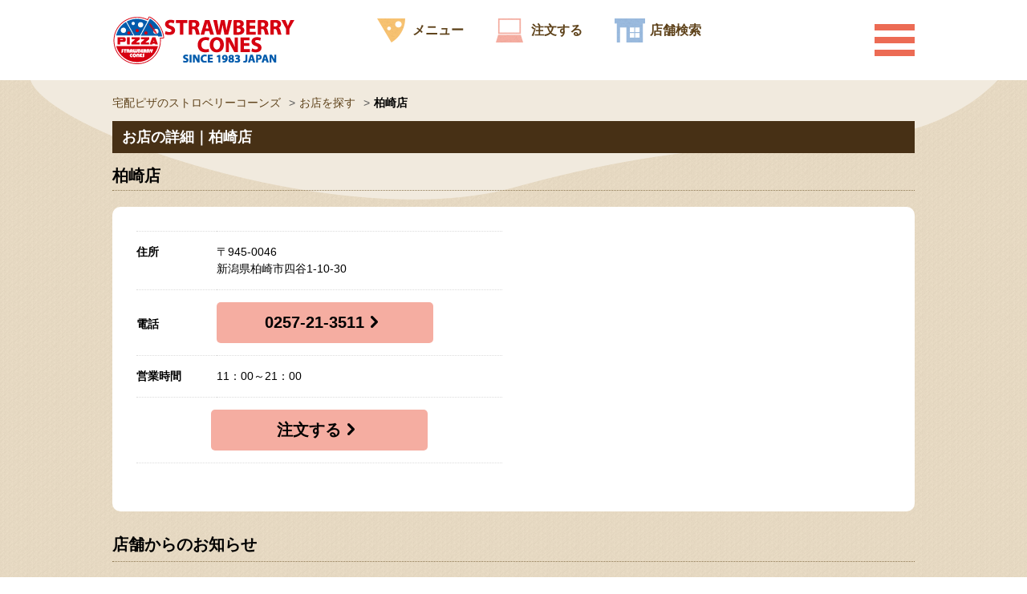

--- FILE ---
content_type: text/html; charset=UTF-8
request_url: https://www.strawberrycones.com/store/2003/
body_size: 8167
content:
<!DOCTYPE html>
<html lang="ja">
<head>
	<meta charset="UTF-8">
		<meta name="viewport" content="width=device-width, initial-scale=1, maximum-scale=1">
	<title>柏崎店 ｜宅配ピザ・パスタ - ストロベリーコーンズ</title>
		<link rel="icon" href="https://www.strawberrycones.com/wp/wp-content/themes/Original/images/common/favicon.ico" type="image/vnd.microsoft.icon" />
	<link rel="apple-touch-icon" href="https://www.strawberrycones.com/wp/wp-content/themes/Original/images/common/apple-touch-icon.png" />
	<link href="https://www.strawberrycones.com/wp/wp-content/themes/Original/style.css?date=20210910023100" rel="stylesheet" media="all">
	
<!-- All in One SEO Pack 2.3.12.1 by Michael Torbert of Semper Fi Web Design[153,174] -->
<meta name="description"  content="宅配ピザ・パスタのストロベリーコーンズ柏崎店（新潟県柏崎市）の営業時間や配達エリア等詳細情報のご案内" />

<link rel="canonical" href="https://www.strawberrycones.com/store/2003/" />
<meta property="og:title" content="柏崎店 ｜宅配ピザ・パスタ - ストロベリーコーンズ" />
<meta property="og:type" content="article" />
<meta property="og:url" content="https://www.strawberrycones.com/store/2003/" />
<meta property="og:site_name" content="ストロベリーコーンズ｜宅配ピザ・パスタ - ストロベリーコーンズ" />
<meta property="article:published_time" content="2016-11-24T10:43:39Z" />
<meta property="article:modified_time" content="2025-11-26T09:35:31Z" />
<meta name="twitter:card" content="summary" />
<meta name="twitter:title" content="柏崎店 ｜宅配ピザ・パスタ - ストロベリーコーンズ" />
<!-- /all in one seo pack -->
<link rel='dns-prefetch' href='//s.w.org' />
<link rel='https://api.w.org/' href='https://www.strawberrycones.com/wp-json/' />
<link rel="alternate" type="application/json+oembed" href="https://www.strawberrycones.com/wp-json/oembed/1.0/embed?url=https%3A%2F%2Fwww.strawberrycones.com%2Fstore%2F2003%2F" />
<link rel="alternate" type="text/xml+oembed" href="https://www.strawberrycones.com/wp-json/oembed/1.0/embed?url=https%3A%2F%2Fwww.strawberrycones.com%2Fstore%2F2003%2F&#038;format=xml" />
<link rel="icon" href="https://www.strawberrycones.com/wp/wp-content/uploads/2025/03/cropped-NvQlSf6Q-32x32.png" sizes="32x32" />
<link rel="icon" href="https://www.strawberrycones.com/wp/wp-content/uploads/2025/03/cropped-NvQlSf6Q-192x192.png" sizes="192x192" />
<link rel="apple-touch-icon-precomposed" href="https://www.strawberrycones.com/wp/wp-content/uploads/2025/03/cropped-NvQlSf6Q-180x180.png" />
<meta name="msapplication-TileImage" content="https://www.strawberrycones.com/wp/wp-content/uploads/2025/03/cropped-NvQlSf6Q-270x270.png" />


    <script type="text/javascript" src="//ajax.googleapis.com/ajax/libs/jquery/1.11.3/jquery.min.js"></script>
<link rel="stylesheet" type="text/css" href="https://www.strawberrycones.com/wp/wp-content/themes/Original/lib/slick/slick.css"/>
<link rel="stylesheet" type="text/css" href="https://www.strawberrycones.com/wp/wp-content/themes/Original/lib/slick/slick-theme.css"/>
</head>


<body id="sub">
<div id="sub-header">
	<div id="wrapper">
        <header>
            <p id="logo"><a href="https://www.strawberrycones.com/"><img src="https://www.strawberrycones.com/wp/wp-content/themes/Original/images/common/logo.png" alt="ストロベリーコーンズ"></a></p>
            	<div id="glovalnav">
                    <ul>
                        <li id="menu"><a href="https://www.strawberrycones.com/menu/">メニュー</a></li><!--
                        --><li id="order"><a target="_blank" href="https://demae.napolipizza.jp">注文する</a></li><!--
                        --><li id="shop-search"><a href="https://www.strawberrycones.com/store/">店舗検索</a></li>
                    </ul>
                    <!--<p id="english"><a target="_blank" href="https://www.maishoku.com/en/strawberrycones">ENGLISH</a></p>-->
                </div>
                <img src="https://www.strawberrycones.com/wp/wp-content/themes/Original/images/common/btn-hamburger.gif" alt="" id="hamburger">
                <nav class="navi"><div class="inner"><ul id="menu-%e3%83%98%e3%83%83%e3%83%80%e3%83%bc%e3%83%8a%e3%83%93%e3%83%a1%e3%83%8b%e3%83%a5%e3%83%bc" class="menu"><li id="menu-item-358" class="menu-item menu-item-type-custom menu-item-object-custom menu-item-has-children menu-item-358"><a href="https://www.strawberrycones.com/menu/">メニュー</a>
<ul class="sub-menu">
	<li id="menu-item-1124" class="menu-item menu-item-type-taxonomy menu-item-object-menu_category menu-item-has-children menu-item-1124"><a href="https://www.strawberrycones.com/menu_category/pizza/">ピザ</a>
	<ul class="sub-menu">
		<li id="menu-item-1127" class="menu-item menu-item-type-taxonomy menu-item-object-menu_category menu-item-1127"><a href="https://www.strawberrycones.com/menu_category/fourseasons/">フォーシーズンズ</a></li>
		<li id="menu-item-1125" class="menu-item menu-item-type-taxonomy menu-item-object-menu_category menu-item-1125"><a href="https://www.strawberrycones.com/menu_category/bread/">パン生地</a></li>
		<li id="menu-item-1126" class="menu-item menu-item-type-taxonomy menu-item-object-menu_category menu-item-1126"><a href="https://www.strawberrycones.com/menu_category/crispy/">ミラノクリスピー</a></li>
	</ul>
</li>
	<li id="menu-item-1128" class="menu-item menu-item-type-taxonomy menu-item-object-menu_category menu-item-1128"><a href="https://www.strawberrycones.com/menu_category/pasta_gratin/">パスタ</a></li>
	<li id="menu-item-1132" class="menu-item menu-item-type-taxonomy menu-item-object-menu_category menu-item-1132"><a href="https://www.strawberrycones.com/menu_category/appetizer/">アペタイザー</a></li>
	<li id="menu-item-1133" class="menu-item menu-item-type-taxonomy menu-item-object-menu_category menu-item-1133"><a href="https://www.strawberrycones.com/menu_category/sweets/">スイーツ</a></li>
	<li id="menu-item-1134" class="menu-item menu-item-type-taxonomy menu-item-object-menu_category menu-item-1134"><a href="https://www.strawberrycones.com/menu_category/drink/">ドリンク</a></li>
	<li id="menu-item-2112" class="menu-item menu-item-type-taxonomy menu-item-object-menu_category menu-item-2112"><a href="https://www.strawberrycones.com/menu_category/set/">お得なセット</a></li>
</ul>
</li>
<li id="menu-item-3210" class="menu-item menu-item-type-custom menu-item-object-custom menu-item-3210"><a href="/store/">お店を探す</a></li>
<li id="menu-item-359" class="menu-item menu-item-type-custom menu-item-object-custom menu-item-359"><a target="_blank" href="https://demae.napolipizza.jp">注文する</a></li>
<li id="menu-item-460" class="menu-item menu-item-type-custom menu-item-object-custom menu-item-460"><a href="https://www.strawberrycones.com/campaign/">おすすめ最新情報</a></li>
<li id="menu-item-439" class="menu-item menu-item-type-post_type menu-item-object-page menu-item-439"><a href="https://www.strawberrycones.com/information/">お得な情報</a></li>
<li id="menu-item-438" class="menu-item menu-item-type-post_type menu-item-object-page menu-item-438"><a href="https://www.strawberrycones.com/recruit/">採用情報</a></li>
</ul></div></nav>
        </header>
    </div>
</div>
<div id="sub-background">
    <main>


	

	<ol id="breadcrumbs"><li itemscope itemtype="http://data-vocabulary.org/Breadcrumb"><a itemprop="url" href="https://www.strawberrycones.com/"><span itemprop="title">宅配ピザのストロベリーコーンズ</span></a></li><li itemscope itemtype="http://data-vocabulary.org/Breadcrumb"><a itemprop="url" href="https://www.strawberrycones.com/store/"><span itemprop="title">お店を探す</span></a></li><li itemscope itemtype="http://data-vocabulary.org/Breadcrumb"><a itemprop="url" href="https://www.strawberrycones.com/store/2003/"><span itemprop="title">柏崎店</span></a></li></ol>
<script>
   jQuery(document).ready(function($){
	$('li a[href^=#]').click(function() {
		var href= $(this).attr("href");
		var target = $(href == "#" || href == "" ? 'html' : href);
		var areabox = document.getElementById("areabox");
		var position = $(target).offset().top - $(areabox).offset().top;
		areabox.scrollTop = position + areabox.scrollTop;
		return false;
	});
   });
</script>

<script>
   jQuery(document).ready(function($){
	$("#btn_myshop").click(function () {
		document.cookie = 'napolipizza_myshop=2338;path=/;';
		location.reload();
		return false;
	});
	$("#btn_myshop_release").click(function () {
		document.cookie = "napolipizza_myshop=;path=/;";
		location.reload();
		return false;
	});
   });
</script>


	<h1>
            お店の詳細｜柏崎店            </h1>
	<h2 id="store-name">柏崎店</h2>
	<div class="store_detail">
									<table>
                <tbody>
                <tr>
                <th>住所</th>
                <td>〒945-0046<br> 新潟県柏崎市四谷1-10-30</td>
                </tr>
                <tr>
                <th>電話</th>
                <td><a href="tel:0257-21-3511">0257-21-3511</a></td>
                </tr>
                <tr>
                <th>営業時間</th>
                <td>11：00～21：00</td>
                </tr>
                <tr>
                <td colspan="2"><a id="btn_order" href="https://demae.napolipizza.jp" target="_blank">注文する</a></td>
                </tr>
                <tr>
                <td colspan="2"></td>
                </tr>
                </tbody>
                </table>
                <p><iframe src="https://www.google.com/maps/embed?pb=!1m18!1m12!1m3!1d2485.509752199016!2d138.56593786359136!3d37.36851256286751!2m3!1f0!2f0!3f0!3m2!1i1024!2i768!4f13.1!3m3!1m2!1s0x5ff5b426181a648b%3A0x8b3d499eca97c31c!2z44OK44Od44Oq44Gu56qv44O744K544OI44Ot44OZ44Oq44O844Kz44O844Oz44K6IOafj-W0juW6lw!5e0!3m2!1sja!2sjp!4v1505460663770" width="600" height="450" frameborder="0" style="border:0" allowfullscreen></iframe></p>
										</div>

								<h2 class="normal">店舗からのお知らせ</h2>
			<div class="news">
								<div class="section"><p><span style="color: #ff6600;"><strong><span style="font-size: 18pt;">■柏崎店はこちら</span></strong></span></p>
<p>新潟県の中越に位置する海沿いの町にあります。<br />
 最寄の駅は、東柏崎駅です。</p>
<p>駅から徒歩7分ほどのところにあります。<br />
 お店の前には、三菱自動車さんのディーラーショップもあるのでわかりやすいです。</p>
<p>&nbsp;</p>
<p><span style="color: #ff6600; font-size: 18pt;"><strong>■柏崎店</strong></span><span style="color: #ff6600; font-size: 18pt;"><strong>とはこんなお店</strong></span><span><br />
  </span></p>
<p>キメ細やかなサービスを心がけております。</p>
<p>お店を訪れたお客様が、自然と笑みがこぼれるような接客も魅力のひとつだと思っております。</p>
<p>おかげさまで、数々のアイディアと確かな美味しさで、ストロベリーコーンズのファンが増えていることを実感しております。</p>
<p>これからもお客様との出会いを忘れず、地域の皆さまに末永くご愛顧いただけるようなお店づくりをしていきますので、どうぞよろしくお願いします。</p>
<p>&nbsp;</p>
<p><span style="color: #ff6600; font-size: 18pt;"><strong>■店長のあいさつ</strong></span></p>
<p>ストロベリーコーンズのピザ生地は、ふっくらパン生地。</p>
<p>試行錯誤を重ねた自慢の商品ばかりを皆様にご提供しております。</p>
<p>ピザだけでなく、パスタも大変人気で、お客様からご好評いただいております。</p>
<p>デザートなどサイドメニューも充実しておりますので、お子様からお年寄りの方まで幅広い年代のお客様にお楽しみいただいております。</p>
<p>お客様に喜んでいただきたい、その想いを込めて届けしております。</p>
<p>&nbsp;</p>
<p><strong><span style="font-size: 18pt;"><span style="color: #ff6600;">■【求人】アルバイトスタッフ募集中！！</span> </span></strong></p>
<p>50代、60代の方も活躍中！</p>
<p>新しい仲間を募集しております。</p>
<p>■デリバリースタッフ</p>
<p>デリバリー未経験の方でも大丈夫！</p>
<p>みんなでしっかりサポートしますので安心してくださいね。</p>
<p>お客様に喜んでいただけるやりがいのある仕事です。</p>
<p>&nbsp;</p>
<p> ■インストアスタッフ</p>
<p>難しいことなし！レシピも充実で安心ですよ。</p>
<p>先輩スタッフが全面バックアップいたします。</p>
<p>&nbsp;</p>
<p>お仕事を始めるチャンスですよ！</p>
<p>短時間でも長時間でも大歓迎ですので、相談ください！</p>
<p>&nbsp;</p>
<p>詳細は店舗までお電話でお問い合わせ下さい。　<br />
 スタッフ一同で皆様からのご応募お待ちしております！</p>
</div>
							</div>
			

<h2 id="delivery-area-title">デリバリーエリア</h2><div class="delivery"><p class="button"><a href="https://demae.napolipizza.jp" target="_blank">店舗検索</a></p><div class="area"><div id="areabox"><ul id="kana0"><li class="head"><h3>柏崎市</h3></li><li>赤坂町
</li><li>朝日が丘
</li><li>安政町
</li><li>茨目１丁目
</li><li>茨目２丁目
</li><li>茨目３丁目
</li><li>大字茨目
</li><li>岩上
</li><li>駅前１丁目
</li><li>駅前２丁目
</li><li>扇町
</li><li>大久保１丁目
</li><li>大久保２丁目
</li><li>小倉町
</li><li>鏡町
</li><li>春日１丁目
</li><li>春日２丁目
</li><li>春日３丁目
</li><li>学校町
</li><li>大字上田尻
</li><li>大字上原
</li><li>大字軽井川
</li><li>北園町
</li><li>北半田１丁目
</li><li>北半田２丁目
</li><li>希望が丘
</li><li>大字鯨波
</li><li>鯨波１丁目
</li><li>鯨波２丁目
</li><li>鯨波３丁目
</li><li>剣野町
</li><li>向陽町
</li><li>寿町
</li><li>幸町
</li><li>栄町
</li><li>桜木町
</li><li>大字佐藤池新田
</li><li>三和町
</li><li>大字下田尻
</li><li>城塚
</li><li>城東１丁目
</li><li>城東２丁目
</li><li>新赤坂１丁目
</li><li>新赤坂２丁目
</li><li>新赤坂３丁目
</li><li>新赤坂４丁目
</li><li>新赤坂５丁目
</li><li>新田畑
</li><li>新橋
</li><li>新花町
</li><li>諏訪町
</li><li>関町
</li><li>宝町
</li><li>大字田塚
</li><li>田塚１丁目
</li><li>田塚２丁目
</li><li>田塚３丁目
</li><li>田中
</li><li>中央町
</li><li>東の輪町
</li><li>常盤台
</li><li>大字中田
</li><li>中浜１丁目
</li><li>中浜２丁目
</li><li>長浜町
</li><li>長峰町
</li><li>南光町
</li><li>錦町
</li><li>西本町１丁目
</li><li>西本町２丁目
</li><li>西本町３丁目
</li><li>西港町
</li><li>日石町
</li><li>大字橋場
</li><li>橋場町
</li><li>原町
</li><li>番神１丁目
</li><li>番神２丁目
</li><li>大字半田
</li><li>半田１丁目
</li><li>半田２丁目
</li><li>半田３丁目
</li><li>東長浜町
</li><li>東原町
</li><li>東本町１丁目
</li><li>東本町２丁目
</li><li>東本町３丁目
</li><li>東港町
</li><li>比角１丁目
</li><li>比角２丁目
</li><li>日吉町
</li><li>大字枇杷島
</li><li>大字藤井
</li><li>大字藤橋
</li><li>藤元町
</li><li>北斗町
</li><li>穂波町
</li><li>大字堀
</li><li>槇原町
</li><li>松波１丁目
</li><li>松波２丁目
</li><li>松波３丁目
</li><li>松波４丁目
</li><li>松美１丁目
</li><li>松美２丁目
</li><li>三島町
</li><li>緑町
</li><li>南半田
</li><li>宮場町
</li><li>元城町
</li><li>大字安田
</li><li>柳田町
</li><li>柳橋町
</li><li>大和町
</li><li>大字山本
</li><li>豊町
</li><li>ゆりが丘
</li><li>大字横山
</li><li>四谷１丁目
</li><li>四谷２丁目
</li><li>四谷３丁目
</li><li>米山台１丁目
</li><li>米山台２丁目
</li><li>米山台３丁目
</li><li>米山台４丁目
</li><li>米山台５丁目
</li><li>米山台西
</li><li>米山台東
</li><li>大字両田尻
</li><li>若葉町
</li></ul></div></div></div><div class="home_link"><a href="https://www.strawberrycones.com">宅配ピザ・パスタ簡単ネット注文- ストロベリーコーンズ</a></div>
</main>
</div>

<footer>
<div class="inner">
    <div id="card">
        <p>ネット注文でクレジットカード決済がご利用いただけます。</p>
        <ul>
            <li><img src="https://www.strawberrycones.com/wp/wp-content/themes/Original/images/common/visa.png" alt="VISA"></li><!--
            --><li><img src="https://www.strawberrycones.com/wp/wp-content/themes/Original/images/common/mastercard.png" alt="MasterCard"></li><!--
            --><li><img src="https://www.strawberrycones.com/wp/wp-content/themes/Original/images/common/jcb.png" alt="JCB"></li><!--
            --><li><img src="https://www.strawberrycones.com/wp/wp-content/themes/Original/images/common/amex.png" alt="AMEX"></li><!--
            --><li><img src="https://www.strawberrycones.com/wp/wp-content/themes/Original/images/common/diners.png" alt="Diners Club"></li>
        </ul>
    </div>
    <div id="shop">
        <p id="shop-title">ご注文は店舗まで</p>
        <p id="shop-link"><a href="/store/">店舗検索</a></p>
    </div>
    <div id="consultation">
    <p id="consultation-title2">ご意見・ご要望は</p>
    <p id="consultation-head"><span id="consultation-title">お客様相談室</span></p>
    <p id="consultation-time"><span>受付時間</span>土日祝日を除く月〜金 9:00〜20:00</p>
    <p id="consultation-caution">お客様相談室では商品のご注文をお受けすることはできません。</p>
    <p id="consultation-mail"><a href="https://www.strawberrycones.com/inquiry/">お問い合わせ</a></p>
    </div>
    
    <div id="link">
    	<div>
        <p id="contents-toggle">Contents</p>
		<div id="contents-contents"><ul id="menu-%e3%83%95%e3%83%83%e3%82%bf%e3%83%bc%e3%83%a1%e3%83%8b%e3%83%a5%e3%83%bc-contents" class="menu"><li id="menu-item-7" class="menu-item menu-item-type-custom menu-item-object-custom menu-item-7"><a href="/">トップページ</a></li>
<li id="menu-item-1827" class="menu-item menu-item-type-post_type menu-item-object-page menu-item-1827"><a href="https://www.strawberrycones.com/commitments/">ストロベリーコーンズのこだわり</a></li>
<li id="menu-item-2434" class="menu-item menu-item-type-post_type menu-item-object-page menu-item-2434"><a href="https://www.strawberrycones.com/recruit/">採用情報</a></li>
<li id="menu-item-7437" class="menu-item menu-item-type-custom menu-item-object-custom menu-item-7437"><a href="https://www.strawberrycones.com/campaign/couponapp/">公式クーポンアプリ</a></li>
</ul></div>
		</div><!--
        --><div>
        <p id="menu-toggle">Menu</p>
        <div id="menu-contents"><ul id="menu-%e3%83%95%e3%83%83%e3%82%bf%e3%83%bc%e3%83%a1%e3%83%8b%e3%83%a5%e3%83%bc-menu" class="menu"><li id="menu-item-1799" class="menu-item menu-item-type-taxonomy menu-item-object-menu_category menu-item-1799"><a href="https://www.strawberrycones.com/menu_category/pizza/">ピザ</a></li>
<li id="menu-item-1800" class="menu-item menu-item-type-taxonomy menu-item-object-menu_category menu-item-1800"><a href="https://www.strawberrycones.com/menu_category/pasta_gratin/">パスタ</a></li>
<li id="menu-item-1802" class="menu-item menu-item-type-taxonomy menu-item-object-menu_category menu-item-1802"><a href="https://www.strawberrycones.com/menu_category/appetizer/">アペタイザー</a></li>
<li id="menu-item-1803" class="menu-item menu-item-type-taxonomy menu-item-object-menu_category menu-item-1803"><a href="https://www.strawberrycones.com/menu_category/sweets/">スイーツ</a></li>
<li id="menu-item-1804" class="menu-item menu-item-type-taxonomy menu-item-object-menu_category menu-item-1804"><a href="https://www.strawberrycones.com/menu_category/drink/">ドリンク</a></li>
<li id="menu-item-2113" class="menu-item menu-item-type-taxonomy menu-item-object-menu_category menu-item-2113"><a href="https://www.strawberrycones.com/menu_category/set/">お得なセット</a></li>
</ul></div>
		</div><!--
        --><div>
        <p id="info-toggle">Information</p>
        <div id="info-contents"><ul id="menu-%e3%83%95%e3%83%83%e3%82%bf%e3%83%bc%e3%83%a1%e3%83%8b%e3%83%a5%e3%83%bc-information" class="menu"><li id="menu-item-2462" class="menu-item menu-item-type-custom menu-item-object-custom menu-item-2462"><a href="/store">お店を探す</a></li>
<li id="menu-item-1924" class="menu-item menu-item-type-custom menu-item-object-custom menu-item-1924"><a href="https://www.strawberrycones.com/campaign/">おすすめ最新情報</a></li>
<li id="menu-item-2441" class="menu-item menu-item-type-post_type menu-item-object-page menu-item-2441"><a href="https://www.strawberrycones.com/information/">お得な情報</a></li>
<li id="menu-item-1761" class="menu-item menu-item-type-custom menu-item-object-custom menu-item-1761"><a target="_blank" href="https://www.strawberrycones.com/pdf/allergy.pdf">アレルギー・カロリー・原産地情報</a></li>
<li id="menu-item-2534" class="menu-item menu-item-type-custom menu-item-object-custom menu-item-2534"><a target="_blank" href="https://www.strawberrycones.com/pdf/sctopping.pdf">追加トッピングリスト</a></li>
<li id="menu-item-2439" class="menu-item menu-item-type-post_type menu-item-object-page menu-item-2439"><a href="https://www.strawberrycones.com/faq/">よくあるご質問</a></li>
</ul></div>
		</div><!--
        --><div>
        <p id="company-toggle">Company</p>
		<div id="company-contents"><ul id="menu-%e3%83%95%e3%83%83%e3%82%bf%e3%83%bc%e3%83%a1%e3%83%8b%e3%83%a5%e3%83%bc-company" class="menu"><li id="menu-item-2443" class="menu-item menu-item-type-post_type menu-item-object-page menu-item-2443"><a href="https://www.strawberrycones.com/company/">会社概要</a></li>
<li id="menu-item-2444" class="menu-item menu-item-type-post_type menu-item-object-page menu-item-2444"><a href="https://www.strawberrycones.com/privacy/">プライバシーポリシー</a></li>
<li id="menu-item-2445" class="menu-item menu-item-type-post_type menu-item-object-page menu-item-2445"><a href="https://www.strawberrycones.com/terms/">サイト利用規約</a></li>
<li id="menu-item-8386" class="menu-item menu-item-type-post_type menu-item-object-page menu-item-8386"><a href="https://www.strawberrycones.com/asct/">特商法</a></li>
<li id="menu-item-4123" class="menu-item menu-item-type-post_type menu-item-object-page menu-item-4123"><a href="https://www.strawberrycones.com/inquiry/">お問い合わせ</a></li>
</ul></div>
		</div><!--
        --><div id="sns">
            <p>SNS</p>
            <ul>
            <li><a target="_blank" href="http://www.facebook.com/strawberrycones"><img src="https://www.strawberrycones.com/wp/wp-content/themes/Original/images/common/btn-facebook.gif" alt="facebook"></a></li><!--
            --><li><a target="_blank" href="http://line.naver.jp/ti/p/%40strawberrycones"><img src="https://www.strawberrycones.com/wp/wp-content/themes/Original/images/common/btn-line.gif" alt="LINE"></a></li><!--
            --><li><a target="_blank" href="https://www.instagram.com/strawberrycones/"><img src="https://www.strawberrycones.com/wp/wp-content/themes/Original/images/common/btn-instagram.jpg" alt="instagram"></a></li><!--
            --><li><a target="_blank" href="https://twitter.com/pizza_sc"><img src="https://www.strawberrycones.com/wp/wp-content/themes/Original/images/common/btn-twitter.png" alt="Twitter"></a></li>
            </ul>
        </div>
    </div>
</div>
<p id="copyright">Copyright &copy; 2026 STRAWBERRY CONES. All Rights Reserved.</p>
<script type="text/javascript" src="//code.jquery.com/jquery-migrate-1.2.1.min.js"></script>
<script type="text/javascript" src="https://www.strawberrycones.com/wp/wp-content/themes/Original/lib/slick/slick.min.js"></script>
<script type="text/javascript" src="//cdn.jsdelivr.net/jquery.slick/1.5.9/slick.min.js"></script>
<script type="text/javascript"> var _gaq = _gaq || []; _gaq.push(['_setAccount', 'UA-17261262-1']); _gaq.push(['_trackPageview']); (function() {var ga = document.createElement('script'); ga.type = 'text/javascript'; ga.async = true; ga.src = ('https:' == document.location.protocol ? 'https://ssl' : 'http://www') + '.google-analytics.com/ga.js'; var s = document.getElementsByTagName('script')[0]; s.parentNode.insertBefore(ga, s); })(); </script>
<!-- リマーケティング タグの Google コード -->
<script type="text/javascript"> /* <![CDATA[ */ var google_conversion_id = 982794973; var google_custom_params = window.google_tag_params; var google_remarketing_only = true; /* ]]>*/ </script>
<script type="text/javascript"src="//www.googleadservices.com/pagead/conversion.js"></script>
<noscript>
  <div style="display:inline;">
    <img height="1" width="1" style="border-style:none;" alt=""src="//googleads.g.doubleclick.net/pagead/viewthroughconversion/982794973/?value=0&amp;guid=ON&amp;script=0"/>
  </div>
</noscript>
<script type="text/javascript"> new Image(1, 1).src="//data-dsp.ad-m.asia/dsp/api/mark/?m=1LK5b&c=81E5&cb=" + Math.floor(new Date().getTime() / 86400); </script>
<!-- Google Tag Manager -->
<noscript><iframe src="//www.googletagmanager.com/ns.html?id=GTM-MFH5SW"
height="0" width="0"
style="display:none;visibility:hidden"></iframe></noscript>
<script>(function(w,d,s,l,i){w[l]=w[l]||[];w[l].push({'gtm.start':
new Date().getTime(),event:'gtm.js'});var f=d.getElementsByTagName(s)[0],
j=d.createElement(s),dl=l!='dataLayer'?'&l='+l:'';j.async=true;j.src=
'//www.googletagmanager.com/gtm.js?id='+i+dl;f.parentNode.insertBefore(j,f);
})(window,document,'script','dataLayer','GTM-MFH5SW');</script>
<!-- End Google Tag Manager -->
</footer>

<script type="text/javascript" src="https://www.strawberrycones.com/wp/wp-content/themes/Original/js/common.js"></script>

<script type='text/javascript' src='https://www.strawberrycones.com/wp/wp-includes/js/wp-embed.min.js?ver=4.7.31'></script>
<script src="https://www.strawberrycones.com/wp/wp-content/themes/Original/js/ajaxzip3.js" charset="UTF-8"></script>
<script type="text/javascript">
jQuery(document).ready(function($){
$('div#mw_wp_form_mw-wp-form-86 input[name="zip"]').on('keyup',function(){  AjaxZip3.zip2addr(this,'','address','address');});
$('div#mw_wp_form_mw-wp-form-86 input[name="zip\\[data\\]\\[1\\]"]').on('keyup',function(){AjaxZip3.zip2addr('zip[data][0]','zip[data][1]','address','address','address');});
});
</script>
</body>
</html>

--- FILE ---
content_type: text/css
request_url: https://www.strawberrycones.com/wp/wp-content/themes/Original/style.css?date=20210910023100
body_size: 19165
content:
@charset "utf-8";
/*
Theme Name: Original
Theme URI: --
Description: A theme by MIYASAKA
Version: 1.0
Author: --
Author URI: --
*/

/* ================================================================================================
	Grobal Setting
================================================================================================ */
html, body, div, span, applet, object, iframe, h1, h2, h3, h4, h5, h6, p, blockquote, pre,
a, abbr, acronym, address, big, cite, code, del, dfn, em, img, ins, kbd, q, s, samp,
small, strike, strong, sub, sup, tt, var, b, u, i, center, dl, dt, dd, ol, ul, li,
fieldset, form, label, legend, table, caption, tbody, tfoot, thead, tr, th, td,
article, main, aside, canvas, details, embed, figure, figcaption, footer, header, hgroup,
menu, nav, output, ruby, section, summary, time, mark, audio, video {
	margin: 0;
	padding: 0;
	border: 0;
	outline:none;
	vertical-align: baseline;
	word-wrap:break-word;
}
body{
	letter-spacing: 0em;
	line-height: 1em;
	font-family: "メイリオ","Meiryo",verdana,"ヒラギノ角ゴ Pro W3","Hiragino Kaku Gothic Pro",Osaka,"ＭＳ Ｐゴシック","MS PGothic",Sans-Serif;
	color: #595959;
}

main {
	display: block;
}

/* ================================================================================================
		common
================================================================================================ */
a {
	color:#595959;
	outline: none;
	text-decoration: none;
}
a:hover {
	text-decoration: none;
	opacity: 0.65;
}

/* ================================================================================================
		Header.php
================================================================================================ */
#wrapper {
	width: 1000px;
	margin: 0 auto 20px auto;
	position: relative;
}

#top #wrapper:after {
	display: block;
	clear: both;
	content: "";
}

#top-headerbg {
	background: #fff;
	height: 100px;
}

@media screen and (max-width:1000px) {
	#wrapper {
		width: auto;
		margin: 0 auto 0 auto;
	}
	#top-headerbg {
		padding-bottom: 10px;
		height: auto;
	}
}

#top-header {
	background-size: cover;
}

@media screen and (max-width:540px) {
	#top-header {
		background-size: 500px;
	}
	#top-headerbg {
		padding-top: 10px;
		height: auto;
	}
}

@media screen and (max-width:1000px) {
	#top header {
		padding: 0 10px;
	}

	#top header:after {
		display: block;
		content: "";
		clear: both;
	}
}

#logo {
	float: left;
	width: 228px;
}

@media screen and (max-width:1000px) {
	#logo {
		width: 190px;
	}
	#top #logo {
		margin-top: 10px;
	}
}

@media screen and (max-width:520px) {
	#logo {
		width: 31%;
		margin-top: 0;
	}
	#top #logo {
		margin-top: 0;
	}
}

#logo img {
	width: 100%;
}

#glovalnav {
	width: 670px;
	float: right;
	margin-top: 11px;
}

@media screen and (max-width:1000px) {
	#top #glovalnav {
		width: 249px;
		padding-right: 45px;
		margin-top: 15px;
	}
}

@media screen and (max-width:1000px) {
	#sub #glovalnav {
		width: 251px;
		padding-right: 37px;
		margin-top: 5px;
	}
}

@media screen and (max-width:540px) {
	#sub #glovalnav {
		width: 150px;
		padding-right: 37px;
		margin-top: 0;
	}
}

@media screen and (max-width:520px) {
	#top #glovalnav {
		width: auto;
		padding-right: 50px;
		margin: 0;
	}
}


@media screen and (max-width:520px) {
	#top #glovalnav {
		width: auto;
		padding-right: 37px;
		margin: 0;
	}
}

#glovalnav ul {
	display: inline-block;
	width: 490px;
}

@media screen and (max-width:1000px) {
	#glovalnav ul {
		width: auto;
	}
}

#glovalnav ul li {
	margin: 0;
	padding: 10px 40px 10px 44px;
	list-style: none;
	display: inline-block;
}

@media screen and (max-width:1000px) {
	#glovalnav ul li {
		padding: 0;
	}
}

#glovalnav ul a {
	color: #5e421a;
	font-weight: bold;
}

#glovalnav #menu {
	background: url(images/common/icon_menu.png) no-repeat left center;
}

@media screen and (max-width:1000px) {
	#glovalnav #menu {
		display: none;
	}
}

#glovalnav #order {
	background: url(images/common/icon_order.png) no-repeat left center;
}

@media screen and (max-width:1000px) {
	#glovalnav #order {
		background: none;
	}
}

@media screen and (max-width:1000px) {
	#glovalnav #order a {
		border: 1px solid #887355;
		background: url(images/common/icon_order.png) no-repeat 10px 7px #f9f5ee;
		background-size: 25px;
		border-radius: 5px;
		display: inline-block;
		padding: 10px 20px 10px 40px;
		font-size: 20px;
	}
}

@media screen and (max-width:520px) {
	#glovalnav #order a {
		border: 1px solid #887355;
		background: url(images/common/icon_order.png) no-repeat 8px 6px #f9f5ee;
		background-size: 15px;
		border-radius: 5px;
		display: inline-block;
		padding: 5px 4px 3px 26px;
		font-size: 13px;

	}
}

#glovalnav #shop-search {
	background: url(images/common/icon_shop-search.png) no-repeat left center;
}

@media screen and (max-width:1000px) {
	#glovalnav #shop-search {
		display: none;
	}
}

#english {
	display: inline-block;
	vertical-align: top;
}

@media screen and (max-width:1000px) {
	#english {
		padding-left: 3px;
	}
}

@media screen and (max-width:520px) {
	#english {
		padding-left: 0px;
		font-size: 11px;
	}
}

#english a {
	padding: 12px;
	display: inline-block;
	color: #fff;
	background: #887355;
}

@media screen and (max-width:1000px) {
	#english a {
		padding: 10px 8px;
		display: inline-block;
		color: #fff;
	}
}

@media screen and (max-width:520px) {
	#english a {
		padding: 5px;
		display: inline-block;
		color: #fff;
		background: #887355;
	}
}

#hamburger {
	position: absolute;
	top: 30px;
	right: 0;
}

#hamburger:hover {
	opacity: 0.7;
}

@media screen and (max-width:1000px) {
	#top #hamburger {
		top: 15px;
		right: 10px;
		width: 44px;
	}
}

@media screen and (max-width:520px) {
	#top #hamburger {
		width: 30px;
		top: 1px;
		right: 10px;
	}
}

header {
	position: relative;
	padding-top: 20px;
}

@media screen and (max-width:520px) {
	header {
		padding-top: 0;
	}
}


header nav.navi {display:none; background-color: #473015; position: absolute; top: 100px; z-index:99999;}

@media screen and (max-width:1000px) {
	header nav.navi { width: 100%; margin: 0; box-sizing: border-box; padding: 10px; top: 70px; left: 0;}
}


@media screen and (max-width:1000px) {
	#sub header nav.navi { top: 70px;}
}

@media screen and (max-width:520px) {
	header nav.navi {
		top: 41px;
		padding: 10px;
	}

	#sub header nav.navi {
		top: 49px;
		padding: 10px;
	}
}

header nav.navi .inner {margin:0 auto 0 auto; padding:10px 0; max-width:980px;}
.sub-menu {
	list-style: none;
}
header nav.navi .inner li a {padding: 15px 0; text-align:center; display:block; color: #fff;}
header nav.navi .inner > ul > li { width: 188px; display:inline-block; vertical-align:top; float: left; margin: 0 10px 10px 0;}
header nav.navi .inner > ul > li:last-child { margin: 0 0 10px 0;border-bottom:1px solid #fff;}
header nav.navi .inner > ul > li > a:hover {background-color: #454545;}
header nav.navi .inner > ul > li > a {border: 1px solid #fff;}
header nav.navi .inner > ul > li > ul > li {text-align:left;}
header nav.navi .inner > ul > li > ul > li > a {padding-left:25px; text-align:left; border-top:1px solid #fff; position:relative;}

header nav.navi .inner > ul > li > ul > li > a:after {
	display: block;
	content: "";
	position: absolute;
	-webkit-transform: rotate(45deg);
	transform: rotate(45deg);
	top: 50%;
	left: 0px;
	width: 8px;
	height: 8px;
	margin-top: -5px;
	background: #473015;
}
header nav.navi .sub-menu .sub-menu a {text-align: left; padding-left: 4em; border-bottom: 1px dotted #fff;}
header nav.navi .sub-menu .sub-menu li:first-child a { border-top: 1px solid #fff;}
header nav.navi .sub-menu .sub-menu li:last-child a {border: none;}
header nav.navi .sub-menu li:last-child a {border-bottom: 1px solid #fff;}

@media screen and (min-width:1000px) {

	header nav.navi {
		padding: 0 10px 0 10px;
	}
	.smart {display:none;}
	.pc {display:block;}
	header nav.navi .sub-menu .sub-menu {display:none;}

	header .inner .right_box .float_left {width: 305px; margin-right: 30px;}
	header .inner .right_box .float_left li {text-align:right;}
	header .inner .right_box .float_left .myshop {margin-top:20px;}

	header nav.navi .inner ul li { list-style: none;}
	header nav.navi .inner > ul > li:first-child {width: 1000px;}
	header nav.navi .inner > ul > li:first-child > a {width: 188px; display:inline-block;}
	header nav.navi .inner > ul > li:first-child > ul,
	header nav.navi .inner > ul > li:first-child > ul > li {display:inline-block; vertical-align:top;}
	header nav.navi .inner > ul > li:first-child > ul > li a {margin-top: 15px;  padding: 0 20px; font-size: 12px; border:0; border-right:1px solid #ddd;}
	header nav.navi .inner > ul > li:first-child > ul > li a:before,
	header nav.navi .inner > ul > li:first-child > ul > li a:after {content:initial;}
	header nav.navi .inner > ul > li:first-child > ul > li:last-child a {border:0;}

	#wrapper.gb_index { background-image:url(images/index/bg.png),url(images/common/bg.jpg); background-repeat:no-repeat,repeat; background-position:center top,left top; background-size: contain,auto; }

	#contents.single.menu .thumbnail {max-width:500px; float:left;}
	#contents.single.menu .text {width:450px; float:right;}

	#contents.archive.menu form {margin-right:12px;}
	#contents.archive.menu form.form_menu2 {display:none;}
}


@media screen and (max-width:1000px) {
header nav.navi .inner > ul > li:first-child > a { margin-bottom: 10px;}
	header .inner {padding: 10px 10px; width: initial;}
	header .inner .left_box { width:43%; height: 60px; }
	header .inner .left_box a { line-height: 80px; }
	header .inner .left_box img { width:100%; max-width:211px; height:auto; }
	header .inner .right_box { width:53%; position:relative; min-height:60px; }
	header .inner .right_box .float_left { width: 60%; float:none; position:absolute; top:0; right: 75px;}
	header .inner .right_box .float_right { float:none; position:absolute; top:0; right:0; }
	header .inner .right_box .float_left .myshop p {margin-top: 7.5%; padding:5px 10px; text-align: center;}
	header .inner .right_box .float_left .myshop p span {display:inline-block;}
	header .inner .right_box .float_left .myshop p span:first-child {padding: 0 10px 0 20px;}

	header nav.navi .inner > ul {text-align:center;}
	header nav.navi .inner > ul > li {width: 100%; margin-bottom: 10px;}
}

/* ================================================================================================
		Index.php
================================================================================================ */

#top {
	background: url(images/common/top.gif);
}

#carousel {
	clear: both;
	height: 560px;
}

@media screen and (max-width:520px) {
	#carousel {
		height: 340px;
	}
}

@media screen and (max-width:450px) {
	#carousel {
		height: 285px;
	}
}

@media screen and (max-width:400px) {
	#carousel {
		height: 245px;
	}
}

@media screen and (max-width:350px) {
	#carousel {
		height: 195px;
	}
}

#arrows {
    width: 550px;
    height: 10px;
    position: relative;
    margin: 0px auto 0 auto;
}

@media screen and (max-width:650px) {
	#arrows {
		display: none;
	}
}

#arrows img:hover {
	opacity: 0.7;
}

#prev {
	top: -277px;
	left: 0px;
	z-index: 10000;
	position: absolute;
	cursor: pointer;
}

#next {
	top: -277px;
	right: 0px;
	z-index: 10000;
	position: absolute;
	cursor: pointer;
}

.slick001 {
	display: none;
}

#carousel .slick-dots {
	bottom: -9px;
}

.slick-dots li:hover {
	opacity: 0.7;
}

.slick-slide a:hover {
	opacity: 1;
}

.slick-slide a:hover img {
	opacity: 0.8;
}

#top-nav {
	text-align: center;
}

#top-nav li {
	list-style: none;
	text-align: center;
	padding: 0;
	margin: 0 30px;
	display: inline-block;
}

@media screen and (max-width:760px) {
	#top-nav li {
		width: 135px;
		margin: 0 8px;
	}
}

@media screen and (max-width:520px) {
	#top-nav li {
		width: 86px;
		margin: 0 4px;
		font-size: 14px;
	}
}

#top-nav a {
	width: 165px;
	height: 165px;
	display: block;
	color: #432714;
	font-weight: bold;
}

@media screen and (max-width:760px) {
	#top-nav a {
		width: 135px;
	}
}

@media screen and (max-width:520px) {
	#top-nav a {
		width: 86px;
	}
}

#top-nav span {
	vertical-align: middle;
	text-align: center;
	display: block;
	padding-top: 105px;
}

#top-menu span {
	background: url(images/common/btn-menu-hover.png) no-repeat left -1000px;
}

#top-order span {
	background: url(images/common/btn-order-hover.png) no-repeat left -1000px;
}

#top-shop-search span {
	background: url(images/common/btn-shop-search-hover.png) no-repeat left -1000px;
}

@media screen and (max-width:760px) {
	#top-nav span {
		padding-top: 105px;
	}
}

@media screen and (max-width:520px) {
	#top-nav span {
		padding-top: 93px;
		font-size: 12px;
	}
}

#top-menu a {
	background: url(images/common/btn-menu.png) no-repeat left center;
	background-size: 100%;
}

#top-menu a:hover {
	background: url(images/common/btn-menu-hover.png) no-repeat left center;
	opacity: 1;
	background-size: 100%;
}

#top-order a {
	background: url(images/common/btn-order.png) no-repeat left center;
	background-size: 100%;
}

#top-order a:hover {
	background: url(images/common/btn-order-hover.png) no-repeat left center;
	background-size: 100%;
	opacity: 1;
}

#top-shop-search a {
	background: url(images/common/btn-shop-search.png) no-repeat left center;
	background-size: 100%;
}

#top-shop-search a:hover {
	background: url(images/common/btn-shop-search-hover.png) no-repeat left center;
	opacity: 1;
	background-size: 100%;
}

#recommend {
	background: url(images/common/top-recommend-list.png) no-repeat center;
}

#recommend h2 {
	padding: 20px 0 20px 210px;
	margin: 0 0 40px 40px;
	background: url(images/common/top-recommend.png) no-repeat left center;
	color: #fff;
	text-shadow: 0px 0px 2px #999;
	font-size: 24px;
}

@media screen and (max-width:1000px) {
	#recommend h2 {
		margin: 20px 0 20px 0px;
		width: auto;
		padding: 28px 0 28px 0;
		text-align: center;
		background-position: center;
		background-size: 480px;
		font-size: 22px;
	}
}

@media screen and (max-width:520px) {
	#recommend h2 {
		margin: -20px 0 20px 0px;
		width: auto;
		padding: 15px 0 15px 0;
		text-align: center;
		font-size: 16px;
		background-position: center;
		background-size: 340px;
	}
}

#recommend .inner {
	width: 1000px;
	margin: 0 auto;
	padding-top: 10px;
	position: relative;
	min-height: 500px;
}

@media screen and (max-width:1000px) {
	#recommend .inner {
		width: auto;
	}
}

#recommend-image {
	width: 100%;
	margin: 0 auto;
	overflow: hidden;
	height: 500px;
	margin-bottom: -430px;
}

@media screen and (max-width:1000px) {
	#recommend-image {
		display: none;
	}
}

.relative {
	position: relative;
}

.image-right {
	position: relative;
	left: 50%;
	height: 100px;
	width: 500px;
}

.image-right div {
	position: absolute;
	top: 0;
	left: 353px;
	height: 100px;
	width: 100px;
}

.image-left {
	position: relative;
	left: 50%;
	height: 100px;
	width: 500px;
}

.image-left div {
	position: absolute;
	top: 120px;
	left: -850px;
	height: 100px;
	width: 100px;
}

#recommend .item {
	width: 400px;
	display: inline-block;
	margin-bottom: 20px;
	vertical-align: top;
}

@media screen and (max-width:1000px) {
	#recommend .item {
		width: auto;
		padding-right: 10px;
		display: block;
	}
	#recommend .item:after {
		display: block;
		content: "";
		clear: both;
	}
}

#recommend .image {
	float: left;
	padding: 0 20px 0 0;
	width: 130px;
}

@media screen and (max-width:1000px) {
	#recommend .image {
		padding: 0 10px 0 10px;
	}
}

#recommend .item .image img {
	border-radius: 10px;
	width: 130px;
}

#recommend .tag {
	padding: 7px 10px;
	margin: 0 10px 10px 0;
	font-size: 14px;
	background: #e59926;
	display: inline-block;
	color: #fff;
}

@media screen and (max-width:760px) {
	#recommend .tag {
		padding: 4px 6px;
		margin: 0 5px 5px 0;
	}
}

#recommend dl {
	margin: 0;
	padding: 0;
	margin-left: 150px;
}

#recommend dt {
	color: #785b2e;
	text-decoration: underline;
	padding-bottom: 5px;
	font-weight: bold;
	line-height: 150%;
}

#recommend dd {
	line-height: 150%;
	color: #000;
	font-size: 14px;
	font-weight: bold;
}

@media screen and (min-width:1000px) {
	#recommend a:nth-child(2) {
		margin-right: 20px;
	}

	#recommend a:nth-child(4) {
		margin-left: 50px;
	}

	#recommend a:nth-child(6) {
		margin-left: 100px;
	}
}

@media screen and (max-width:760px) {
	#recommend dd {
		font-size: 12px;
	}
}

@media screen and (max-width:760px) {
	#deals .inner {
		width: auto;
	}
}

#list {
	background: url(images/common/list.png) no-repeat left top;
	text-align: center;
	width: 60px;
	height: 60px;
	position: absolute;
	right: 0;
	bottom: 65px;
	margin-top: -20px;
}

@media screen and (max-width:1000px) {
	#list {
		position: static;
		margin: 0 auto 40px auto;
	}
}

#list a {
	background: url(images/common/icon-arrow.png) no-repeat 42px 25px;
	font-size: 12px;
	color: #432714;
	padding: 22px 5px 0 0;
	display: block;
	text-align: center;
}

#deals {
	margin-top: 50px;
	position: relative;
	width: 100%;
}

@media screen and (max-width:540px) {
	#deals {
		margin-top: 10px;
	}
}

#deals .inner {
	width: 1000px;
	margin: 0 auto;
	min-height: 400px;
}

@media screen and (max-width:1000px) {
	#deals .inner {
		width: auto;
	}
}

#deals-image {
	width: 100%;
	margin: 0 auto;
	overflow: hidden;
	height: 517px;
	margin-bottom: -490px;
}

@media screen and (max-width:1000px) {
	#deals-image {
		display: none;
	}
}

#deals h2 {
	padding: 30px 0 30px 0;
	margin: 0 0 50px 270px;
	width: 620px;
	background: url(images/common/h2-deals.png) no-repeat left top;
	color: #fff;
	text-shadow: 0px 0px 2px #999;
	text-align: center;
	font-size: 24px;
}

@media screen and (max-width:1000px) {
	#deals h2 {
		margin: 0 0 20px 0px;
		width: auto;
		padding: 28px 0 28px 0;
		text-align: center;
		background-position: center;
		background-size: 480px;
		font-size: 22px;
	}
}

@media screen and (max-width:520px) {
	#deals h2 {
		margin: -20px 0 20px 0px;
		width: auto;
		padding: 15px 0 15px 0;
		text-align: center;
		background-size: 100%;
		font-size: 16px;
		background-position: center;
		background-size: 340px;
	}
}

#deals-content {
	margin-left: 180px;
	text-align: center;
}

@media screen and (max-width:1000px) {
	#deals-content {
		margin-left: 0px;
	}
}

#deals-content a {
	background: url(images/common/deals-item.png) no-repeat center top;
	width: 225px;
	display: inline-block;
	padding-top: 25px;
	text-align: center;
	color: #86681e;
	margin: 0 30px 30px 30px;
}

@media screen and (max-width:760px) {
	#deals-content a {
		background: url(images/common/deals-item.png) no-repeat center top;
		width: 230px;
		display: inline-block;
		padding-top: 25px;
		text-align: center;
		color: #86681e;
		margin: 0 15px 20px 20px;
	}
}

@media screen and (max-width:520px) {
	#deals-content a {
		background: url(images/common/deals-item.png) no-repeat center top;
		background-size: 100%;
		width: 90%;
		box-sizing: border-box;
		padding-top: 50px;
		margin: 0px 5% 5% 5%;
	}
}

@media screen and (max-width:400px) {
	#deals-content a {
		background: url(images/common/deals-item.png) no-repeat center top;
		background-size: 100%;
		width: 90%;
		box-sizing: border-box;
		padding-top: 24px;
		margin: 0 5% 5% 5%;
	}
}

#deals-content span {
	padding: 3px 18px 3px 3px;
	font-size: 15px;
	display: inline-block;
	background: url(images/common/icon-arrow2.png) no-repeat right center;
}

#deals-content .thumbnail {
	text-align: center;
	margin: -2px auto 0 auto;
	width: 170px;
}

@media screen and (max-width:520px) {
	#deals-content .thumbnail {
		margin: 7px auto 15% auto;
		width: 75%;
	}
}


#deals-content .thumbnail img {
	vertical-align: middle;
}

#deals-content p {
	margin-top: 30px;
	color: #000;
	font-size: 13px;
	text-align: left;
	line-height: 180%;
}
#top #contents {
	background: url(images/common/contents.png) no-repeat center center;
	min-height: 400px;
	margin-top: 50px;
}

@media screen and (max-width:1000px) {
	#top #contents ul {
		text-align: center;
	}
}

@media screen and (max-width:540px) {
	#top #contents {
		margin-top: 30px;
	}
}
#top #contents-image {
	width: 100%;
	margin: 0 auto;
	overflow: hidden;
	height: 430px;
	margin-bottom: -430px;
}

@media screen and (max-width:1000px) {
	#top #contents-image {
		display: none;
	}
}
#top #contents .inner {
	width: 1000px;
	margin: 0 auto;
	min-height: 400px;
}

@media screen and (max-width:1000px) {
	#top #contents .inner {
		width: auto;
	}
}
#top #contents h2 {
	padding: 30px 0 30px 0;
	margin: 0 0 30px 118px;
	width: 620px;
	background: url(images/common/contents-h2.png) no-repeat left top;
	color: #fff;
	text-shadow: 0px 0px 2px #999;
	text-align: center;
	font-size: 24px;
}

@media screen and (max-width:1000px) {#top #contents h2 {
		margin: 0 0 20px 0px;
		width: auto;
		padding: 28px 0 28px 0;
		text-align: center;
		background-position: center;
		background-size: 480px;
		font-size: 22px;
	}
}

@media screen and (max-width:520px) {#top #contents h2 {
		margin: -20px 0 20px 0px;
		width: auto;
		padding: 15px 0 15px 0;
		text-align: center;
		background-size: 100%;
		font-size: 16px;
		background-position: center;
		background-size: 340px;
	}
}

@media screen and (max-width:1000px) {#top #contents ul {
		margin: 0 10px;
	}
}
#top #contents li {
	margin: 0;
	padding: 0;
	list-style: none;
	display: inline-block;
	vertical-align: top;
}

@media screen and (max-width:760px) {
	#top #contents li {
		width: auto;
		display: block;
	}
}
#top #contents li:nth-child(1) {
	padding-top: 30px;
}

@media screen and (max-width:1000px) {
	#top #contents li:nth-child(1) {
		padding: 0;
		text-align: left;
	}
}
#top #contents li:nth-child(2) {
	padding-top: 10px;
	margin-left: 40px;
}

@media screen and (max-width:1000px) {
	#top #contents li:nth-child(2) {
		padding: 0;
		margin: 0 20px 0 20px;
		text-align: right;
	}
}
#top #contents li:nth-child(3) {
	padding-top: 160px;
	margin-left: -40px;
}

@media screen and (max-width:1000px) {
	#top #contents li:nth-child(3) {
		padding: 0;
		margin: 0;
		text-align: left;
	}
}

footer {
	margin-top: 50px;
	background: url(images/common/footer.png) no-repeat center bottom 80px;
}

@media screen and (max-width:760px) {
	footer {
	margin-top: 20px;
	background: url(images/common/footer.png) no-repeat center bottom 40px;
	}
}

footer .inner {
	width: 920px;
	margin: 0 auto 40px auto;
}

footer iframe {
	width: 1px;
	height: 1px;
	float: left;
}

@media screen and (max-width:1000px) {
	footer .inner {
		width: auto;
		padding: 0 10px;
	}
}

#card {
	width: 418px;
	float: left;
	padding-top: 25px;
}

@media screen and (max-width:1000px) {
	#card {
		width: 100%;
		float: none;
		padding-top: 0;
	}
}

#card p {
	margin-bottom: 24px;
	text-align: center;
	color: #4c3310;
	font-weight: bold;
	font-size: 15px;
}

@media screen and (max-width:1000px) {
	#card p {
		font-size: 14px;
	}
}

@media screen and (max-width:1000px) {
	#card ul {
		text-align: center;
		padding-bottom: 20px;
	}
}

#card li {
	display: inline-block;
	padding-right: 18px;
}

@media screen and (max-width:1000px) {
	#card li {
		display: inline-block;
		padding-right: 10px;
		text-align: center;
	}
}

@media screen and (max-width:520px) {
	#card li img {
		width: 50px;
	}
}

#shop {
	display: none;
}

@media screen and (max-width:1000px) {
	#shop {
		width: 100%;
		box-sizing: border-box;
		border-radius: 10px;
		background: #fff;
		padding: 20px;
		text-align: center;
		display: block;
		margin-bottom: 10px;
	}
}

#shop-title {
	text-align: center;
	font-weight: bold;
	margin-bottom: 10px;
	color: #41240d;
}

#shop-link {
    border: 1px solid #503721;
    border-radius: 3px;
    font-size: 13px;
    width: 150px;
    margin: 0 auto;
    text-align: center;
}

#shop-link a {
	display: block;
	padding: 10px;
}

#shop-link a:before {
	background: url(images/common/icon_shop.png) no-repeat;
	content: "";
	display: inline-block;
	width: 21px;
	height: 14px;
	vertical-align: bottom;
}

#consultation {
	width: 435px;
	float: right;
	border-radius: 10px;
	background: #fff;
	padding: 20px;
	position: relative;
}

@media screen and (max-width:1000px) {
	#consultation {
		width: 100%;
		box-sizing: border-box;
		border-radius: 10px;
		background: #fff;
		padding: 20px;
		text-align: center;
	}
}

#consultation-title2 {
	text-align: center;
	font-weight: bold;
	margin-bottom: 5px;
	color: #41240d;
}

@media screen and (min-width:1001px) {
	#consultation-title2 {
		display: none;
	}
}

#consultation-head {
	color: #ec6b54;
	font-weight: bold;
}

#consultation-title {
	display: inline-block;
	padding: 5px 0 5px 0;
	font-size: 13px;
}

@media screen and (max-width:1000px) {
	#consultation-title {
		font-size: 18px;
		padding-right: 10px;
	}
}

#consultation-tel {
	background: url(images/common/freedial.gif) no-repeat left center;
	background-size: 25px;
	padding: 5px 0 5px 28px;
	color: #41240d;
	display: inline-block;
	margin-left: 5px;
	font-size: 22px;
}

@media screen and (max-width:1000px) {
	#consultation-tel {
		font-size: 18px;
		margin-left: 0;
	}
}

#consultation-caution {
	margin: 10px 0;
	font-size: 13px;
}

#consultation-time {
	font-size: 13px;
	padding-top: 5px;
}

@media screen and (max-width:1000px) {
	#consultation-time {
		font-size: 11px;
	}
}

#consultation-time span {
	color: #fff;
	background: #ec6b54;
	font-size: 11px;
	padding: 5px;
	display: inline-block;
	margin-right: 10px;
}

#consultation-mail {
	border: 1px solid #503721;
	border-radius: 3px;
	font-size: 13px;
	width: 130px;
	position: absolute;
	top: 25px;
	right: 20px;
	text-align: center;
}

@media screen and (max-width:1000px) {
	#consultation-mail {
		position: static;
		width: 200px;
		display: block;
		margin: 15px auto 0 auto;
	}
}

#consultation-mail a {
	display: block;
	padding: 15px 0px;
	cursor: pointer;
}

@media screen and (max-width:1000px) {
	#consultation-mail a {
		padding: 10px 0px;
	}
}

#consultation-mail a:before {
	background: url(images/common/icon-mail.gif) no-repeat;
	content: "";
	display: inline-block;
	width: 21px;
	height: 14px;
	vertical-align: bottom;
}

#link {
	clear: both;
	padding-top: 50px;
}

@media screen and (max-width:1000px) {
	#link {
		padding-top: 20px;
	}
}

#link div {
	display: inline-block;
	vertical-align: top;
	padding-right: 30px;
}

@media screen and (max-width:1000px) {
	#link div {
		display: block;
		padding-right: 0;
	}
}

@media screen and (min-width:1000px) {
	#link #contents-contents {
		width: 192px;
		padding: 0;
	}

	#link #menu-contents {
		width: 130px;
		padding: 0;
	}

	#link #info-contents {
		width: 203px;
		padding: 0;
	}

	#link #company-contents {
		width: 135px;
		padding: 0;
	}

	body #link div:nth-child(5) {
		width: 140px;
		padding: 0;
	}
}

#link p {
	font-size: 18px;
	border-bottom: 1px solid #6f5f3e;
	padding-bottom: 10px;
	margin-bottom: 15px;
	color: #4c3310;
}

@media screen and (max-width:1000px) {
	#link p {
		display: block;
		margin-top: 10px;
		background: url(images/common/toggle-on.png) no-repeat right center;
		background-size: 10px;
	}
	#link .on {
		background: url(images/common/toggle-off.png) no-repeat right center;
		background-size: 10px;
		border: none;
		margin-bottom: 10px;
	}
}

@media screen and (max-width:1000px) {
	#link .menu {
		background: #f0e8d9;
		padding: 10px;
	}
}

#link li {
	font-size: 12px;
	color: #4c3310;
	line-height: 180%;
	list-style: none;
}

#link li a {
	color: #4c3310;
}
@media screen and (max-width:540px) {
	#link li a {
		display: block;
		padding: 10px 0;
		border-bottom: 1px dotted #6f5f3e;
	}

	#link li:last-child a {
		border: none;
	}
}

#link li:before {
	content: "・";
	font-size: 10px;
}

@media screen and (max-width:1000px) {
	#link li:before {
		content: "";
	}
	#link #contents-contents,
	#link #menu-contents,
	#link #info-contents,
	#link #company-contents {
		display: none;
		margin-bottom: 20px;
	}
}

@media screen and (max-width:1000px) {
	#sns {
		text-align: center;
	}

	#sns p {
		display: none;
	}
}

#sns li {
	display: inline-block;
	list-style: none;
}

#sns li a {
	border: none;
}

#sns li:before {
	content: "";
}

#sns li:nth-child(2) {
	padding: 0 10px;
}

#copyright {
	background: #000;
	padding: 30px 0 30px 0;
	color: #fff;
	font-size: 11px;
	text-align: center;
}

@media screen and (max-width:760px) {
	#copyright {
		padding: 20px 0;
		font-size: 9px;
	}
}

/* ================================================================================================
		下層ページ全般
================================================================================================ */
#sub {
	background: url(images/common/top.gif);
}

#sub #wrapper {
	width: auto;
	background: #fff;
	margin: 0 auto;
}

#sub header {
	width: 1000px;
	margin: 0 auto;
	min-height: 80px;
	padding-top: 20px;
	position: relative;
}

@media screen and (max-width:1000px) {
	#sub header {
		width: auto;
		min-height: auto;
		padding: 10px 10px 0 10px;
		min-height: 60px;
	}
}

@media screen and (max-width:520px) {
	#sub header {
		min-height: 35px;
	}
}

@media screen and (max-width:1000px) {
	#sub #order {
		background: none;
	}
}

#sub main {
	width: 1000px;
	margin: 0 auto;
}

@media screen and (max-width:1000px) {
	#sub main {
		width: 100%;
	}
}

@media screen and (max-width:520px) {
	#sub main {
		width: auto;
	}
}

#sub h1 {
	background: #473015;
	color: #fff;
	padding: 12px;
	font-size: 18px;
}

.form_menu2 {
	display: none;
}

@media screen and (max-width:1000px) {
	.form_menu2 {
		display: block;
	}
}

#sub #hamburger {
	padding-top: 8px;
	position: absolute;
	top: 22px;
	right: 0;
}

@media screen and (max-width:1000px) {
	#sub #hamburger {
		width: 40px;
		margin: 0 0;
		padding-top: 7px;
		position: absolute;
		top: 10px;
		right: 10px;
	}
}

@media screen and (max-width:520px) {
	#sub #hamburger {
		width: 31px;
		margin: 0 0;
		padding-top: 5px;
		position: absolute;
		top: 6px;
		right: 10px;
	}
}

#sub #breadcrumbs {
	margin-bottom: 15px;
	font-size: 14px;
}

@media screen and (max-width:1000px) {
	#sub #breadcrumbs {
		display: none;
	}
}

#sub #breadcrumbs li {
	list-style: none;
	margin: 0 5px 0 0;
	display: inline-block;
	font-weight: bold;
}

#sub #breadcrumbs li:last-child a {
	font-weight: bold;
	color: #000;
}

#sub #breadcrumbs a {
	color: #5e421a;
	font-weight: normal;
}

#sub #breadcrumbs li:nth-child(n+2):before {
	content: ">";
	margin: 0 5px 0 5px;
	font-weight: normal;
}

#sub-background {
	background: url(images/common/sub-header.png) no-repeat center top;
	padding-top: 20px;
}

@media screen and (max-width:520px) {
	#sub-background {
		padding-top: 10px;
	}
}

@media screen and (max-width:1000px) {
	#sub #contents {
		padding: 0 1%;
	}
}

@media screen and (max-width:520px) {
	#sub #contents {
		padding: 0 10px;
	}
}

#item-search {
	padding-top: 20px;
	margin-bottom: 10px;
	width: 250px;
	display: none;
}

@media screen and (max-width:1000px) {
	#item-search {
		display: inline-block;
		padding: 0 0 0 10px;
	}
}

@media screen and (max-width:650px) {
	#item-search {
		width: 45%;
		float: left;
		padding-top: 10px;
	}
}

#item-search span {
	display: inline-block;
	color: #000;
	font-size: 14px;
}

@media screen and (max-width:520px) {
	#item-search span {
		font-size: 11px;
	}
	#item-search p {
		font-size: 12px;
	}
}

#item-search select {
	font-size: 14px;
	padding: 4px 10px;
	border: 1px solid #b28850;
	border-radius: 0;
}

@media screen and (max-width:650px) {
	#item-search select {
		width: 100%;
		display: block;
		font-size: 14px;
	}
}

#good {
	text-align: right;
	padding-top: 20px;
	display: inline-block;
	width: 100%;
}

#good select {
	font-size: 14px;
	padding: 4px 10px;
	border: 1px solid #b28850;
	border-radius: 0;
}

@media screen and (max-width:1000px) {
	#good {
		width: auto;
		padding-top: 10px;
	}
	#good select {
		font-size: 16px;
	}
}

@media screen and (max-width:650px) {
	#good {
		width: 45%;
		padding: 10px 0 10px 10px;
		text-align: left;
		float: right;
		margin-right: 10px;
	}
}

#good p {
	display: inline-block;
	color: #000;
	font-size: 14px;
}

@media screen and (max-width:520px) {
	#good p {
		font-size: 11px;
	}
}

#good select {
	font-size: 14px;
	padding: 4px 10px;
	border: 1px solid #b28850;
	border-radius: 0;
}

@media screen and (max-width:650px) {
	#good select {
		width: 100%;
		display: block;
		font-size: 14px;
	}
}

#menu_navi {
	margin: 20px 0 20px 0;
}

#menu_navi:after {
	display: block;
	content: "";
	clear: both;
}

@media screen and (max-width:1000px) {
	#menu_navi {
		display: none;
	}
}

#menu_navi li {
	list-style: none;
	display: block;
	vertical-align: top;
	padding-right: 5.6px;
	float: left;
	position: relative;
}

#menu_navi li a {
	display: block;
	width: 160px;
	border: 1px solid #ccbfab;
	padding: 20px 0;
	background: url(images/common/menu-navi-a.jpg) repeat-x bottom  #fff;
	border-radius: 6px;
	text-align: center;
	font-size: 15px;
	line-height: 130%;
	float: left;
	color: #000;
}

#menu_navi li ul li a:hover {
	border: 1px solid #ec6b54;
	background: #ec6b54;
	color: #fff;
	position: relative;
	opacity: 1;
}

#menu_navi li .active {
	border: 1px solid #ec6b54;
	background: #ec6b54;
	color: #fff;
	position: relative;
}

#menu_navi li br {
	display: none;
}

#menu_navi .active:after {
	background: #ec6b54;
	content: "";
	width: 10px;
	height: 10px;
	position: absolute;
	top: 55px;
	left: 76px;
	transform: rotate(-45deg);
	-ms-transform: rotate(-45deg);
}

#menu_navi li:last-child {
	padding: 0;
}

ul.tab li ul {
	display:none;
	position:absolute;
	width: 158px;
	top: 60px;
}

ul.tab li ul {
	display:none;
	width: 160px;
	border: 1px solid #ccbfab;
	background: url(images/common/menu-navi-a.jpg) repeat-x bottom  #fff;
	border-radius: 6px;
	text-align: center;
	font-size: 15px;
	line-height: 130%;
	color: #000;
}

#menu_navi li:nth-child(1) ul li a {
	height: auto;
}

#menu_navi li:nth-child(3) ul li a {
	height: auto;
}

#menu_navi li ul li a {
	border: none;
	background: none;
	border-radius: 0;
	padding: 12px 0;
	border-bottom: 1px dotted #d1bb9d;
}

#menu_navi li ul li:first-child a {
	border-radius: 5px 5px 0 0;
}

#menu_navi li ul li:last-child a {
	border-radius: 0 0 5px 5px;
	border: none;
}

#menu_navi li ul li a:hover {
	border-top: none;
	border-left: none;
	border-right: none;
}

#taxexclusion {
	text-align: right;
	font-size: 14px;
	padding-bottom: 10px;
	color: #000;
	clear: both;
}


@media screen and (max-width:1000px) {
	#taxexclusion {
		padding-right: 10px;
		font-size: 13px;
	}
}

main h3 {
	color: #ec6b54;
	margin: 25px 0;
	line-height: 150%;
}

@media screen and (max-width:1000px) {
	main h3 {
		margin: 15px 0 0 0;
	}
}

@media screen and (max-width:520px) {
	main h3 {
		font-size: 14px;
		line-height: 150%;
	}
}

main h4 {
	font-size: 20px;
	border-bottom: 1px dotted #8f7a54;
	padding-bottom: 10px;
	margin: 40px 0 10px 0;
}

@media screen and (max-width:1000px) {
	main h4 {
		margin: 10px 0 10px 0;
	}
}

@media screen and (max-width:520px) {
	main h4 {
		font-size: 16px;
	}
}

main h3 small {
	font-size: 16px;
}

@media screen and (max-width:520px) {
	main h3 small {
		font-size: 14px;
	}
}

#genreinfo {
	margin-bottom: 20px;
	clear: both;
}

#genreinfo h2 {
	color: #ec6b54;
	margin: 25px 0 0 0;
	line-height: 150%;
	font-size: 20px;
}

@media screen and (max-width:520px) {
	#genreinfo h2 {
		font-size: 16px;
		margin-top: 10px;
	}
}

#genreinfo h3 {
	color: #000;
	border-bottom: 1px dotted #8f7a54;
	padding-bottom: 10px;
	margin-bottom: 0;
}

@media screen and (max-width:1000px) {
	#genreinfo {
		margin: 0 10px 10px 10px;
	}
}

#genreinfo p {
	margin: 10px 0 0 0;
	font-size: 14px;
	line-height: 150%;
	color: #000;
}

@media screen and (max-width:520px) {
	#genreinfo p {
		font-size: 10px;
	}
}

.pager {
	display: block;
	clear: both;
	content: "";
	padding: 30px 0 50px 0;
	text-align: center;
}

a.page-numbers {
	border: 1px solid #ccbfab;
	padding: 10px 15px;
	background: #fff;
	border-radius: 4px;
}

.pager .current {
	background: #5e421a;
	color: #fff;
	padding: 10px 15px;
	border-radius: 4px;
}

@media screen and (max-width:760px) {
	.wrap_post_box {
		margin: 0 10px;
	}
}

.wrap_post_box:after {
	clear: both;
	display: block;
	content: "";
}

.wrap_post_box img {
	max-width:320px;width:100%;height:auto;
}

.post_box {
	display: inline-block;
	width: 320px;
	box-sizing: border-box;
	background: #fbfaf6;
	padding: 15px;
	margin: 0 20px 20px 0;
	float: left;
	min-height: 430px;
}

@media screen and (max-width:1000px) {
	.post_box {
		width: 32.6%;
		padding: 10px;
		margin: 0 1% 10px 0;
	}

	.post_box:nth-child(3n) {
		margin-right: 0;
	}

	.post_box img {
		width: 100%;
	}
}

@media screen and (max-width:520px) {
	.post_box {
		display: inline-block;
		width: 100%;
		padding: 10px;
		margin: 0 10px 10px 0;
	}

	.post_box .thumbnail {
		text-align: center;
	}

	.post_box img {
		margin: 0 auto;
	}
}

.post_box:nth-child(3n) {
	margin-right: 0;
}

.post_box h5 {
	font-size: 16px;
	padding: 15px 0;
}

.post_box dl {
	display: inline-block;
	margin: 3px 0;
}

.post_box dt {
	margin: 0;
	background: #ec6b54;
	display: inline-block;
	color: #fff;
	padding: 3px;
	border-radius: 4px;
	min-width: 18px;
	text-align: center;
	font-size:14px;
	display: inline-block;
}

.post_box dd {
	display: inline-block;
	padding: 0 7px 0 5px;
	font-size: 17px;
	font-weight: bold;
}

.post_box span {
	font-weight: bold;
	font-size: 18px;
}

.post_box .info {
	margin: 10px 0;
	line-height: 150%;
	font-size: 13px;
	display: inline-block;
}

.tag {
	margin-bottom: 10px;
}

.tag li {
	font-size: 12px;
	list-style: none;
	background: #5e421a;
	color: #fff;
	display: inline-block;
	padding: 4px;
	margin: 3px 3px 3px 0;
}

@media screen and (max-width:520px) {
	.tag li {
		font-size: 11px;
		padding: 3px;
		margin: 3px 3px 3px 0;
	}
}

@media screen and (max-width:520px) {
	.content {
		font-size: 13px;
	}
}

.post_boxdetail {
	border: 1px solid #5e421a;
	padding: 15px 20px 15px 0;
	text-align: center;
	border-radius: 5px;
	line-height: 100%;
	color: #5e421a;
	font-size: 16px;
}

.post_boxdetail:after {
	display: inline-block;
	content: "";
	width: 12px;
	height: 12px;
	background: url(images/common/icon-arrow4.png) no-repeat right;
}

.pagenavi {
	text-align: center;
	margin: 50px 0 80px 0;
}

.pagenavi li {
	display: inline-block;
}

.pagenavi span {
	display: block;
	background: #ec6b54;
	padding: 10px 14px;
	border-radius: 20px;
	color: #fff;
	font-size: 14px;
}

.pagenavi a {
	display: block;
	background: #5e421a;
	padding: 10px 14px;
	border-radius: 20px;
	color: #fff;
	font-size: 14px;
}

/*メニュー詳細*/

.menu-detail-title {
	background: #473015;
    color: #fff;
    padding: 12px;
    font-size: 18px;
	font-weight: bold;
}

.detail {
	margin-top: 20px;
	background: #fff;
	padding: 20px;
	border-radius: 10px;
	margin-bottom: 40px;
}

@media screen and (max-width:1000px) {
	.detail {
		margin: 10px;
		padding: 10px;
		border-radius: 0;
	}
}

.detail:after {
	clear: both;
	display: block;
	content: "";
}

.detail .thumbnail {
	width: 500px;
	float: left;
}

@media screen and (max-width:1000px) {
	.detail .thumbnail {
		width: 100%;
		float: none;
	}
}

.detail .thumbnail img {
	margin-bottom: 10px;
}

@media screen and (max-width:1000px) {
	.detail .thumbnail img {
		width: 100%;
	}
}

.text {
	width: 440px;
	float: right;
}

@media screen and (max-width:1000px) {
	.text {
		width: 100%;
		float: none;
	}
}

#sub .text h1 {
	font-size: 24px;
	margin-bottom: 20px;
	line-height: 150%;
	background: none;
	color: #000;
	padding: 0;
}

@media screen and (max-width:520px) {
	#sub .text h1 {
		font-size: 20px;
		margin-bottom: 10px;
	}
}

.content {
	line-height: 150%;
}

.price_box {
	margin: 20px 0;
}

.price_box .size .sizeicon {
	margin: 0 10px 0 0;
    background: #ec6b54;
    display: inline-block;
    color: #fff;
    padding: 3px;
    border-radius: 4px;
    font-size: 14px;
    display: inline-block;
	min-width: 20px;
	text-align: center;
}

@media screen and (max-width:520px) {
	.price_box .size .sizeicon {
		margin: 0 10px 0 0;
		padding: 3px;
		border-radius: 4px;
		font-size: 12px;
		min-width: 20px;
	}
}

.icon_price,
.price_box .sidemenu {
	font-size: 21px;
	padding-right: 15px;
	margin: 0 0 10px 0;
	font-weight: bold;
}

@media screen and (max-width:1000px) {
	.sidemenu {
		padding: 10px;
	}
}

@media screen and (max-width:520px) {
	.icon_price,
	.price_box .sidemenu {
		font-size: 19px;
		padding-right: 10px;
	}
}

.sidemenu img {
	width:100%;
	height:auto;
}

@media screen and (max-width:520px) {
	.sidemenu .side_box img {
		width: 100%;
		max-width: 500px;
	}
}


.price_box .size {
	display: block;
	margin: 0 10px 10px 0;
}

.price_box .size .info {
	display: inline-block;
	font-size: 12px;
}

.price_box .size p {
	display: inline-block;
}

.caution {
	font-size: 12px;
}

.price_box a {
	background: url(images/common/menu_detail.gif) no-repeat 175px center #f5ada1;
	border-radius: 10px;
	padding: 20px 20px 20px 0;
	width: 230px;
	display: block;
	margin: 30px auto;
	text-align: center;
	font-size: 25px;
	font-weight: bold;
	color: #000;
}

@media screen and (max-width:520px) {
	.price_box a {
		border-radius: 10px;
		padding: 20px 20px 20px 0;
		width: 230px;
		display: block;
		margin: 20px auto;
		text-align: center;
		font-size: 20px;
		font-weight: bold;
		color: #000;
	}
}

.stuff h3 {
	color: #000000;
	font-size: 16px;
	margin: 10px 0;
	padding-top: 10px;
	border-top: 1px dotted #000;
}
.stuff p {
	line-height: 150%;
	font-size: 13px;
}

#sidemenu {
	background: #b1986c;
	padding: 10px;
	margin-bottom: 30px;
	font-size: 13px;
	color: #fff;
}

@media screen and (max-width:520px) {
	#sidemenu {
		margin-bottom: 10px;
	}
}

.sidemenu .side_box {
	padding: 17px;
	background: #fbfaf6;
	width: 200px;
	float: left;
	display: inline-block;
	margin-bottom: 50px;
}

@media screen and (max-width:1000px) {
	.sidemenu .side_box {
		padding: 10px;
		width: 49%;
		box-sizing: border-box;
		margin-bottom: 10px;
		display: block;
	}
	.sidemenu .side_box img {
		width: 100%;
	}
}

@media screen and (max-width:540px) {
	.sidemenu .side_box {
		width: 100%;
	}
}

.sidemenu:after {
	clear: both;
	display: block;
	content: "";
}

.sidemenu .side_box:nth-child(2n) {
	margin: 0 20px;
}

@media screen and (max-width:1000px) {
	.sidemenu .side_box:nth-child(2n) {
		margin: 0 0 2% 2%;
	}
}

@media screen and (max-width:540px) {
	.sidemenu .side_box:nth-child(2n) {
		margin: 0 0 10px 0;
	}
}

@media screen and (min-width:1000px) {
	.sidemenu .side_box:nth-child(4n) {
		margin: 0 0 0 20px;
	}
}

.sidemenu .side_box h3 {
	font-size: 14px;
	color: #000;
	margin: 10px 0 5px 0;
}

.sidemenu .side_box p {
	font-size: 14px;
	color: #000;
}

.btn_back {
	clear: both;
	display: block;
	margin-bottom: 80px;
}

@media screen and (max-width:1000px) {
	.btn_back {
		margin-bottom: 20px;
	}
}

.btn_back a {
	padding: 10px;
	font-size: 14px;
	background: #f2ebde;
	border-radius: 5px;
	width: 200px;
	margin: 0 auto;
	text-align: center;
	display: block;
}

/*地域別*/

.txt_click {
	font-size: 20px;
	margin: 30px 0 20px 0;
	color: #000;
	border-bottom: 1px dotted #000;
	padding-bottom: 15px;
	line-height: 150%;
}

@media screen and (max-width:1000px) {
	.txt_click {
		margin: 10px;
	}
}

@media screen and (max-width:520px) {
	.txt_click {
		margin: 10px;
		font-size: 16px;
		padding-bottom: 10px;
	}
}

.txt_click_info {
	font-size: 14px;
	line-height: 150%;
	margin-bottom: 20px;
	color: #000;
}
@media screen and (max-width:1000px) {
	.txt_click_info {
		margin: 10px;
	}
}

@media screen and (max-width:520px) {
	.txt_click_info {
		margin: 0 10px;
		font-size: 12px;
	}
}

.area_box_wrap {
	background: #fbfaf6;
	border-radius: 10px;
	padding: 30px;
}

@media screen and (max-width:1000px) {
	.area_box_wrap {
		border-radius: 0;
	}
}

@media screen and (max-width:520px) {
	.area_box_wrap {
		padding: 20px 10px;
		margin-top: 10px;
	}
}

.area_box {
	border-collapse: collapse;
	width: 100%;
}

.area_box th {
	width: 100px;
	color: #000;
	font-size: 14px;
}

.area_box:nth-child(1) tr:nth-child(1) th,
.area_box:nth-child(1) tr:nth-child(1) td {
	border-top: 1px dotted #dcdcdc;
}

.area_box th,
.area_box td {
	border-bottom: 1px dotted #dcdcdc;
	padding: 15px 0;
	text-align: left;
	vertical-align: top;
	line-height: 150%;
}

.area_box td li {
	list-style: none;
	display: inline-block;
	padding: 0 10px 0 0;
	color: #b3b3b3;
	font-size: 14px;
	float: left;
}

.area_box td li:first-child:before {
	content: "";
}

.area_box td li:before {
	content: "｜";
	color: #b3b3b3;
	padding: 0 10px 0 0;
}

.area_box td li a {
	text-decoration: underline;
	color: #5e421a;
}

#storeinfo-title {
	background: #b1986c;
	padding: 10px;
	font-size: 16px;
	margin: 30px 0 20px 0;
	color: #fff;
}

.store_news li {
	list-style: none;
	border-bottom: 1px dotted #8f7a54;
	padding: 15px 0;
}

.store_news li a {
	color: #000;
}

.store_news li:first-child {
	border-top: 1px dotted #8f7a54;
}

.store_news li span {
	display: inline-block;
	padding-right: 30px;
}

@media screen and (max-width:1000px) {
	.store_news li {
		margin: 0 10px;
		font-size: 14px;
	}
}

/*地域別2*/

#isolated {
	margin-top: 50px;
}

@media screen and (max-width:1000px) {
	.region {
		margin: 0 10px;
	}
}

.region:after {
	display: block;
	content: "";
	clear: both;
}

@media screen and (max-width:520px) {
	.region {
		margin: 0 10px;
	}
}

.region_title {
	margin: 30px 0 20px 0;
	font-size: 20px;
	border-bottom: 1px dotted #8f7a54;
	padding-bottom: 10px;
	clear: both;
	color: #000;
	line-height: 150%;
}

@media screen and (max-width:1000px) {
	.region_title {
		margin: 20px 10px 10px 10px;
	}
}

.region_detail {
	background: #fbfaf6;
	padding: 20px;
	border-radius: 10px;
	width: 450px;
	float: left;
	margin-bottom: 20px;
}

@media screen and (max-width:1000px) {
	.region_detail {
		padding: 10px;
		width: 49%;
		box-sizing: border-box;
	}
}

@media screen and (max-width:520px) {
	.region_detail {
		padding: 10px;
		width: 100%;
		box-sizing: border-box;
	}
}


.region_detail:nth-child(2n) {
	margin-left: 20px;
}


@media screen and (max-width:1000px) {
	.region_detail:nth-child(2n) {
		margin-left: 2%;
	}
}

@media screen and (max-width:520px) {
	.region_detail:nth-child(2n) {
		margin-left: 0;
	}
}

.region_detail table {
	width: 100%;
}

.region_detail h3 {
	font-size: 16px;
	color: #ec6b54;
	margin: 0 0 0 0;
	padding-bottom: 15px;
	border-bottom: 1px dotted #dcdcdc;
}

.region_detail a {
	display: block;
}

.region_detail a:hover {
	opacity: 0.7;
}

.region_detail th {
	font-weight: normal;
	width: 70px;
	font-size: 14px;
	text-align: left;
	padding: 8px 0;
}

.region_detail td {
	font-size: 14px;
	padding: 8px 0;
}

.region_detail tr:first-child td {
	padding: 0;
}

.region_detail p {
	border: 1px solid #5e421a;
	border-radius: 5px;
	padding: 10px 20px 10px 10px;
	width: 300px;
	text-align: center;
	color: #5e421a;
	margin-top: 10px;
	font-weight: bold;
}

.region_detail p:after {
	display: inline-block;
	content: "";
	width: 12px;
	height: 12px;
	padding-left: 10px;
	background: url(images/common/icon-arrow4.png) no-repeat right;
}

@media screen and (max-width:1000px) {
	.region_detail p {
		width: 100%;
		box-sizing: border-box;
	}
}

/*店舗詳細*/

#store-name {
	font-size: 20px;
	border-bottom: 1px dotted #8f7a54;
	padding-bottom: 10px;
	margin: 20px 0 20px 0;
	color: #000000;
}

@media screen and (max-width:1000px) {
	#store-name {
		margin: 20px 10px 10px 10px;
	}
}

.store_detail {
	background: #fff;
	border-radius: 10px;
	padding: 30px;
}

@media screen and (max-width:1000px) {
	.store_detail {
		padding: 10px;
		margin: 0;
		border-radius: 0;
	}
}

.store_detail:after {
	content: "";
	clear: both;
	display: block;
}

.store_detail table {
	float: left;
	border-collapse: collapse;
	width: 456px;
}

@media screen and (max-width:1000px) {
	.store_detail table {
		width: 100%;
		float: none;
	}
}

.store_detail th {
	text-align: left;
	color: #000;
	font-size: 14px;
	padding: 15px 0;
	border-top: 1px dotted #dcdcdc;
	width: 100px;
	line-height: 150%;
}

@media screen and (max-width:520px) {
}

.store_detail td {
	color: #000;
	font-size: 14px;
	padding: 15px 0;
	border-top: 1px dotted #dcdcdc;
	line-height: 150%;
}

.store_detail a {
	display: block;
	padding: 15px 25px 15px 15px;
	width: 230px;
	background: #f5ada1;
	text-align: center;
	color: #000;
	font-weight: bold;
	border-radius: 5px;
	font-size: 20px;
}

.store_detail a#btn_order {
	margin: 0 auto;
}

.store_detail a:after {
	display: inline-block;
	content: "";
	width: 12px;
	height: 16px;
	padding-left: 5px;
	background: url(images/common/icon-arrow3.png) no-repeat right;
}

@media screen and (max-width:520px) {
	.store_detail a {
		width: 100%;
		box-sizing: border-box;
		background: #f5ada1;
	}
}

.store_detail iframe {
	width: 455px;
	height: 300px;
	float: right;
}

@media screen and (max-width:1000px) {
	.store_detail iframe {
		width: 100%;
	}
}

#delivery-area-title {
	background: #b1986c;
	padding: 10px;
	font-size: 16px;
	margin: 30px 0 10px 0;
	color: #fff;
}

.delivery {
	margin-bottom: 90px;
}

@media screen and (max-width:1000px) {
	.delivery {
		margin-bottom: 30px;
	}
}

.delivery .button {
	text-align: right;
	font-size: 16px;
}

@media screen and (max-width:1000px) {
	.delivery .button {
		margin-right: 10px;
		font-size: 14px;
		text-align: center;
	}
}

.delivery .button a {
	border: 1px solid #5e421a;
	background: #fff;
	display: inline-block;
	padding: 10px;
	width: 150px;
	text-align: center;
	border-radius: 5px;
	color: #5e421a;
}

#areabox {
	background: #fbfaf6;
}

#areabox:after {
	clear: both;
	display: block;
	content: "";
}

.delivery .area {margin-top:10px; border:1px solid #aaa;}
.delivery .area ul.kana_tab {background-color:#F5F5F5;}
.delivery .area ul.kana_tab li {font-size:14px; display:inline-block; vertical-align:top; width:100px; border-right:1px solid #aaa;}
.delivery .area ul.kana_tab li a {display:block; padding:5px 0; text-align:center;}
.delivery .area ul.kana_tab li a:after {content:"行";}
.delivery .area div#areabox {padding: 15px; height:160px; overflow: auto; background-color:#FFF; /*border-top:1px solid #aaa;*/}
.delivery .area div#areabox li {display:inline-block; vertical-align:top; font-size:12px; width:155px; line-height:1.5;}
.delivery .area div#areabox ul li.head {margin: 30px 0 5px 0; display:block; width:100%;}
.delivery .area div#areabox #kana0 li.head:first-child { margin-top:0; }

.delivery .area div#areabox h3 {font-size:13px; color: #000; margin: 0;}
.delivery .area div#areabox h3:before {content:"【";}
.delivery .area div#areabox h3:after {content:"】";}

@media screen and (max-width:520px) {
	.area {
		border: none;
	}
}

/*404*/

#error404 {
	margin: 100px 0;
	color: #000;
	font-size: 18px;
	line-height: 150%;
}

/*シェフのこだわり*/

#commitments-copy {
	text-align: center;
	margin: 50px;
	font-size: 28px;
	font-weight: bold;
}

@media screen and (max-width:1000px) {
	#commitments-copy {
		text-align: center;
		margin: 20px;
		font-size: 20px;
		font-weight: bold;
		line-height: 150%;
	}
}

#menuinfo {
	background: #fbfaf6;
	margin: 20px 0;
	padding: 20px 30px;
	font-size: 14px;
	border-radius: 10px;
}

@media screen and (max-width:1000px) {
	#menuinfo {
		margin: 10px 0;
		padding: 10px;
		border-radius: 0;
	}
}

@media screen and (max-width:540px) {
	#menuinfo {
		font-size: 12px;
	}
}

#menuinfo p {
	margin-bottom: 20px;
	line-height: 150%;
}

#menuinfo a {
	color: #000;
}

#menuinfo #btn-shop-search {
	margin: 0;
}

#good3 {
	margin: 40px 0 80px 0;
}

@media screen and (max-width:1000px) {
	#good3 {
		margin: 20px 10px 40px 10px;
	}
	#good3 img {
		width: 100%;
	}
}

#btn-shop-search a {
	border: 1px solid #5e421a;
	padding: 10px 10px 10px 0;
	color: #5e421a;
	border-radius: 5px;
	width: 160px;
	text-align: center;
	display: block;
	background: url(images/common/icon-arrow4.png) no-repeat 125px center;
}

#source {
	margin: 40px 0;
}

@media screen and (max-width:1000px) {
	#source {
		margin: 10px;
	}
}

#source .thumbnail,
#freshly .thumbnail {
	float: right;
	padding-left: 20px;
}

@media screen and (max-width:1000px) {
	#source .thumbnail,
	#freshly .thumbnail {
		float: none;
		padding-left: 0;
		text-align: center;
	}
	#source .thumbnail img,
	#freshly .thumbnail img {
		width: 100%;
		max-width: 400px;
	}
}

#source h3,
#freshly h3 {
	width: 500px;
	font-size: 35px;
}

@media screen and (max-width:1000px) {
	#source h3,
	#freshly h3 {
		width: auto;
		font-size: 25px;
	}
}

#source h4,
#freshly h4 {
	width: 500px;
	color: #473015;
	font-size: 16px;
	border: none;
	margin: 20px 0 0 0;
}

@media screen and (max-width:1000px) {
	#source h4,
	#freshly h4 {
		width: 100%;
	}
}

#source .info,
#freshly .info {
	width: 500px;
	margin-bottom: 20px;
	line-height: 150%;
	font-size: 14px;
	color: #000000;
}

@media screen and (max-width:1000px) {
	#source .info,
	#freshly .info {
		width: auto;
		margin-bottom: 10px;
		font-size: 12px;
	}
}

#source a {
	border: 1px solid #5e421a;
	padding: 10px 10px 10px 0;
	color: #5e421a;
	border-radius: 5px;
	width: 190px;
	text-align: center;
	display: block;
	font-size: 16px;
	background: url(images/common/icon-arrow4.png) no-repeat 160px center #fff;
}

#profile {
	clear: both;
	background: url(images/page/profile.png) no-repeat;
	min-height: 414px;
}

@media screen and (max-width:1000px) {
	#profile {
		min-height: none;
		background: url(images/page/profile.png) no-repeat -100px 0;
		margin-top: 30px;
	}
}

#profile:after {
	clear: both;
	content: "";
	display: block;
}

#profile h3 {
	padding-top: 30px;
	margin: 0;
}

@media screen and (max-width:1000px) {
	#profile h3 {
		text-align: center;
	}
}

#profile .thumbnail {
	float: left;
	padding-right: 20px;
}

@media screen and (max-width:1000px) {
	#profile .thumbnail {
		float: none;
		padding-right: 0;
		text-align: center;
	}
}

#profile table {
	border-collapse: collapse;
	margin-top: 10px;
}

@media screen and (max-width:1000px) {
	#profile table {
		margin: 10px;
	}
}

#profile th {
	list-style: none;
	padding: 5px 0;
	font-size: 14px;
	text-align: left;
	font-weight: normal;
	padding-right: 20px;
	width: 50px;
}

@media screen and (max-width:540px) {
	#profile th {
		font-size: 12px;
	}
}

#profile td {
	list-style: none;
	padding: 5px 0;
	font-size: 14px;
}

@media screen and (max-width:540px) {
	#profile td {
		font-size: 12px;
	}
}

#profile .info {
	font-size: 14px;
	line-height: 150%;
	margin-top: 10px;
	margin-left: 280px;
}

@media screen and (max-width:1000px) {
	#profile .info {
		margin: 10px 10px 0 10px;
	}
}

@media screen and (max-width:540px) {
	#profile .info {
		font-size: 12px;
	}
}

#cloth {
	margin: 40px 0;
}

@media screen and (max-width:1000px) {
	#cloth {
		margin: 20px 10px 10px 10px;
	}
}

#cloth .thumbnail {
	float: left;
}

@media screen and (max-width:1000px) {
	#cloth .thumbnail {
		float: none;
		text-align: center;
	}
	#cloth .thumbnail img {
		width: 100%;
		max-width: 400px;
	}
}

#cloth div {
	float: right;
	width: 500px;
}

@media screen and (max-width:1000px) {
	#cloth div {
		float: none;
		width: auto;
	}
}

#cloth h3 {
	width: 500px;
	font-size: 35px;
}

@media screen and (max-width:1000px) {
	#cloth h3 {
		width: auto;
		font-size: 25px;
		margin-bottom: 10px;
	}
}

#cloth .info {
	width: 500px;
	margin-bottom: 20px;
	line-height: 150%;
	font-size: 14px;
	color: #000000;
}

@media screen and (max-width:1000px) {
	#cloth .info {
		width: auto;
	}
}

@media screen and (max-width:540px) {
	#cloth .info {
		font-size: 12px;
	}
}

#cloth a {
	border: 1px solid #5e421a;
	padding: 10px 10px 10px 0;
	color: #5e421a;
	border-radius: 5px;
	width: 190px;
	text-align: center;
	display: block;
	font-size: 16px;
	background: url(images/common/icon-arrow4.png) no-repeat 160px center #fff;
}

#freshly {
	clear: both;
	padding: 50px 0;
}

@media screen and (max-width:1000px) {
	#freshly {
		padding: 10px;
	}
}

#freshly a {
	border: 1px solid #5e421a;
	padding: 10px 10px 10px 0;
	color: #5e421a;
	border-radius: 5px;
	width: 190px;
	text-align: center;
	display: block;
	background: url(images/common/icon-arrow4.png) no-repeat 159px center #fff;
}

#btn-chef {
	text-align: center;
	margin: 30px 0 100px 0;
}

@media screen and (max-width:1000px) {
	#btn-chef {
		text-align: center;
		margin: 40px 10px 30px 10px;
	}

	#btn-chef img {
		width: 100%;
	}
}

/*会社概要*/

.section {
	background: #fbfaf6;
	padding: 30px;
	border-radius: 10px;
	margin-top: 30px;
	margin-bottom: 40px;
}

@media screen and (max-width:1000px) {
	.section {
		background: #fbfaf6;
		padding: 20px 10px;
		border-radius: 0;
		margin-top: 10px;
		margin-bottom: 10px;
	}
}

.section a {
	color: #5e421a;
	text-decoration: underline;
}

#company {
	border-collapse: collapse;
	border-top: 1px dotted #dcdcdc;
	color: #000;
	font-size: 14px;
}

#company th {
	width: 90px;
}

@media screen and (max-width:540px) {
	#company th {
		width: 70px;
	}
}

#company th,
#company td {
	border-bottom: 1px dotted #dcdcdc;
	text-align: left;
	line-height: 150%;
	padding: 15px 0;
}

@media screen and (max-width:540px) {
	#company th,
	#company td {
		padding: 10px 0;
		font-size: 12px;
	}
}

/*お問い合わせ*/

.normal {
	font-size: 20px;
	border-bottom: 1px dotted #8f7a54;
	padding-bottom: 10px;
	margin: 30px 0 20px 0;
	line-height: 110%;
	color: #000000;
}

@media screen and (max-width:1000px) {
	.normal {
		margin: 20px 10px 10px 10px;
		font-size: 16px;
	}
}

.section h3 {
	margin: 0 0 15px 0;
	padding-bottom: 10px;
	border-bottom: 1px dotted #dcdcdc;
}

.section p {
	font-size: 14px;
	line-height: 150%;
}

@media screen and (max-width:1000px) {
	.section p {
		font-size: 16px;
	}
}

#btn-faq a {
	border: 1px solid #5e421a;
	border-radius: 5px;
	display: block;
	text-align: center;
	padding: 10px 0;
	width: 200px;
	margin-top: 15px;
	text-decoration: none;
}

#btn-faq a:after {
	display: inline-block;
	content: "";
	width: 12px;
	height: 12px;
	background: url(images/common/icon-arrow4.png) no-repeat right;
}

.outsection {
	font-size: 14px;
	line-height: 150%;
	color: #000;
}

#contact-tel {
	font-size: 16px;
	font-weight: bold;
	padding-bottom: 10px;
}

#contact-tel .title {
	display: inline-block;
	vertical-align: middle;
}

#contact-tel .tel {
	background: url(images/common/freedial.gif) no-repeat 23px center;
	display: inline-block;
	padding-left: 60px;
	font-size: 26px;
	vertical-align: middle;
}

@media screen and (max-width:540px) {
	#contact-tel .tel {
		background: url(images/common/freedial.gif) no-repeat left center;
		display: block;
		padding-left: 40px;
		font-size: 24px;
	}
}

@media screen and (max-width:1000px) {
	.outsection {
		font-size: 12px;
		margin: 0 10px;
	}
}

.mw_wp_form table {width:100%; font-size:14px; border-top: 1px dotted #dcdcdc;}
.mw_wp_form th {padding:15px 0; text-align:left; width: 200px; border-bottom: 1px dotted #dcdcdc;}
@media screen and (max-width:1000px) {
	.mw_wp_form th {width: 150px; font-size: 12px;}
}
.mw_wp_form th span {color:red;}
.mw_wp_form td {padding:15px 0; vertical-align:top; background:initial; border-bottom: 1px dotted #dcdcdc;}
.mw_wp_form .zip { border: none; padding-bottom: 0;}
@media screen and (max-width:1000px) {
	.mw_wp_form td {padding:10px 0;}
}
.mw_wp_form td input {height:20px;}
.mw_wp_form td textarea {width:100%; resize: none; border: 1px solid #dcdcdc;}
.mw_wp_form .mwform-zip-field input {margin:0 5px;}
.mw_wp_form .check {margin-top:2%; font-size:14px; text-align:center;}
.mw_wp_form .submit {margin-top:2%; text-align:center;}
.mw_wp_form .submit input {border: 1px solid #5e421a;
	font-weight: bold;
	border-radius: 5px;
	display: inline-block;
	text-align: center;
	padding: 10px 10px 10px 0;
	width: 260px;
	font-size: 17px;
	background: url(images/common/icon-arrow4.png) no-repeat 225px center #fff;
	margin: 10px auto 0 auto;
	color: #5e421a;
	}
.mw_wp_form .submit .back {
	background: url(images/common/icon-arrow5.gif) no-repeat 30px center #fff;
}
@media screen and (min-width:715px) {
	.mw_wp_form .submit input {margin: 5px 5px;}
}
.mw_wp_form .mwform-zip-field input {border: 1px solid #dcdcdc;}
.mw_wp_form .mwform-tel-field input {border: 1px solid #dcdcdc;}
.mw_wp_form .input_justify {width:98%; border: 1px solid #dcdcdc;}
.mw_wp_form_complete {line-height: 1.5; font-size: 15px;}
.mw_wp_form .caution_privacy { text-align: center; margin-top: 3%; font-size:14px;}
.mw_wp_form .caution_privacy a {text-decoration:underline;}
@media screen and (max-width:1000px) {
	.mw_wp_form .caution_privacy { font-size:12px;}
	.mwform-checkbox-field { font-size: 12px;}
}


@media screen and (max-width:540px) {
	.mw_wp_form table { border: none;}
	.mw_wp_form th {width: initial; min-width: initial; display:block; border: none; padding-bottom: 5px;}
	.mw_wp_form td {display:block; border: none; padding-top: 5px;}
}

/*確認画面*/

.mw_wp_form_preview {
	border-radius: 10px;
	background: #fbfaf6;
	padding: 15px;
	margin-top: 20px;
}

@media screen and (max-width:1000px) {
	.mw_wp_form_preview {
		border-radius: 0;
		padding: 10px 10px 30px 10px;
		font-size: 12px;
		margin-top: 10px;
	}
}

.mw_wp_form_complete {
	border-radius: 10px;
	background: #fbfaf6;
	padding: 15px;
	margin-top: 20px;
	padding-top: 30px;
}

@media screen and (max-width:1000px) {
	.mw_wp_form_complete {
		border-radius: 0;
		padding: 10px;
		margin-top: 10px;
		padding-top: 10px;
	}
}

@media screen and (max-width:540px) {
	.mw_wp_form_complete {
		font-size: 12px;
	}
}

.mw_wp_form_complete p {
	margin-bottom: 20px;
}

.mw_wp_form_complete p:last-child {
	margin: 0;
}

/*プライバシーポリシー*/

#privacy {
	background: #fbfaf6;
	padding: 30px;
	border-radius: 10px;
	margin-top: 20px;
	margin-bottom: 30px;
}

@media screen and (max-width:1000px) {
	#privacy {
		padding: 10px;
		border-radius: 0;
		margin-top: 10px;
		margin-bottom: 30px;
	}
}

#privacy h2 {
	font-size: 18px;
	margin-bottom: 10px;
}

#privacy ol li {
	font-weight: normal;
	list-style-type: none;
}

#privacy * {line-height:1.6; font-size:14px;}
@media screen and (max-width:1000px) {
	#privacy * {font-size:12px;}
}

#privacy h1 {line-height:50px;}
#privacy h2 {margin: 40px 0 10px 0;}
#privacy h2+ol {margin-left:1em;}
#privacy li {margin:7px 0;  list-style-type: none;}
#privacy li ol {margin-left:2em;}
#privacy p {margin:10px 0 10px 0;}
#privacy p.txt {text-align:right;}
#privacy dt {margin:10px 0 10px 1em; font-weight:bold; font-size:15px;}
#privacy dd {margin-left:2em;}
#privacy dd > ol {margin:15px 0;}
#privacy > ol > li  {counter-increment:cnt; padding-left:1.5em; text-indent:-1.5em;}
#privacy > ol > li:before { margin-right: 0.5em; content:counter(cnt) ")";}
#privacy > ol > li > ol > li,
#privacy dd > ol > li {counter-increment:cnt_a; padding-left:2em; text-indent:-2em;}
#privacy > ol > li > ol > li:before,
#privacy dd > ol > li:before {margin-right: 0.5em; content:"(" counter(cnt_a) ")";}
#privacy dd > ol > li > ol > li {margin-left:1em; list-style-type: upper-alpha; list-style-position: inside;}
#privacy dd > ol > li > ol > li li {margin-left:1em; list-style-type: lower-alpha;}

/*よくある質問*/

@media screen and (max-width:1000px) {
	#qa-tab {
		margin: 0 10px;
	}
}

#qa-tab ul {
	margin-top: 30px;
}

@media screen and (max-width:1000px) {
	#qa-tab ul {
		margin-top: 10px;
	}
}

@media screen and (max-width:540px) {
	#qa-tab ul {
		font-size: 11px;
	}
}

#qa-tab:after {
	display: block;
	content: "";
	clear: both;
}

#qa-tab li {
	display: inline-block;
	width: 32.6%;
	float: left;
}

#qa-tab li:nth-child(2) {
	margin: 0 1%;
}

#qa-tab li a {
	display: block;
	text-align: center;
	color: #5e421a;
	background: url(images/common/menu-navi-a.jpg) repeat-x bottom  #fff;
	border: 1px solid #ccbfab;
	padding: 15px 0;
	border-radius: 6px;
	box-sizing: border-box;
	font-weight: bold;
}

.qalist {
	background: #fbfaf6;
	padding: 30px;
	border-radius: 10px;
	font-size: 14px;
}

@media screen and (max-width:1000px) {
	.qalist {
		padding: 20px 10px;
		border-radius: 0;
		font-size: 12px;
	}
}

.qalist dt {
	padding: 30px 0 15px 40px;
	line-height: 150%;
	background: url(images/common/qa-q.gif) no-repeat left 25px;
}

@media screen and (max-width:540px) {
	.qalist dt {
		padding: 20px 0 15px 40px;
		background: url(images/common/qa-q.gif) no-repeat left 15px;
	}
}

.qalist dt:first-child {
	border-top: 1px dotted #dcdcdc;
}

.qalist dd {
	border-bottom: 1px dotted #dcdcdc;
	padding: 15px 0 30px 40px;
	line-height: 150%;
	background: url(images/common/qa-a.gif) no-repeat left 10px;
}

.qalist dd a {
	text-decoration: underline;
}

@media screen and (max-width:540px) {
	.qalist dd {
		padding: 10px 0 20px 40px;
		background: url(images/common/qa-a.gif) no-repeat left 5px;
	}
}

/*採用情報*/

#recruit {
	margin-top: 30px;
}

@media screen and (max-width:1000px) {
	#recruit {
		margin: 10px 10px 0 10px;
	}
}

#recruit .button_detail a {
	border: 1px solid #5e421a;
	padding: 10px 0;
	border-radius: 5px;
	color: #5e421a;
	display: block;
	font-size: 16px;
	font-weight: bold;
}

#recruit .button_detail a:before {
	display: inline-block;
    content: "";
    width: 29px;
    height: 19px;
	margin-bottom: -2px;
    background: url(images/common/icon-brank.gif) no-repeat left;
}

#recruit .button_detail a:after {
	display: inline-block;
    content: "";
    width: 12px;
    height: 12px;
    background: url(images/common/icon-arrow4.png) no-repeat right;
}

#recruit img {
	width: 100%;
}

#recruit:after {
	clear: both;
	content: "";
	display: block;
}

#adoption {
	width: 510px;
	float: left;
	background: #fbfaf6;
	border-radius: 10px;
	min-height: 500px;
}

@media screen and (max-width:760px) {
	#recruit #adoption {
		width: auto;
		float: none;
		padding: 10px 10px 20px 10px;
		min-height: 100px;
		margin-bottom: 10px;
	}
}

#part {
	width: 510px;
	float: right;
	background: #fbfaf6;
	border-radius: 10px;
	min-height: 500px;
}

@media screen and (max-width:760px) {
	#recruit #part {
		width: auto;
		float: none;
		padding: 10px 10px 20px 10px;
		min-height: 100px;
	}
}

#recruit h3 {margin:30px 40px 0 40px; text-align: center; color: #000; font-size: 24px;}
@media screen and (max-width:1000px) {
	#recruit h3 {font-size: 18px; margin: 20px 0 10px 0;}
}
@media screen and (max-width:540px) {
	#recruit h3 { margin-top: 10px; }
}
#recruit > div:first-child {width:48%; float:left;}
#recruit > div:last-child {width:48%; float:right;}
#recruit .inner {padding:20px 40px; text-align:center;}
@media screen and (max-width:1000px) {
	#recruit .inner {
		padding: 10px;
	}
}

@media screen and (max-width:540px) {
	#recruit .inner {
		padding: 0;
	}
}
#recruit .inner img { height:auto;}
#recruit .button_detail {margin:20px auto;}
@media screen and (max-width:760px) {
	#recruit .button_detail {margin:10px auto;}
}
#recruit .button_detail+p { text-align:left; }
#recruit .inner p {font-size:14px; line-height:1.5;}
@media screen and (max-width:760px) {
	#recruit .inner p {font-size:12px;}
}

/*おトクな情報*/

#information {
	margin: 0 10px;
}
@media screen and (min-width:1000px) {
	#information {
		margin: 0;
	}
}
#information .otoku_box1 .box {margin-top:20px; border-radius: 10px; padding: 20px; background-color:#fff;}
@media screen and (max-width:1000px) {
	#information .otoku_box1 .box { border-radius: 0;}
}
@media screen and (max-width:540px) {
	#information .otoku_box1 .box { padding: 10px;}
}
#information .otoku_box1 .box:after {display:block;clear:both;height:0px;visibility:hidden;content:".";}
#information .otoku_box1 .box img {float:left; padding-right: 30px;}
@media screen and (max-width:540px) {
	#information .otoku_box1 .box img { float: none; width: 100%; max-width: auto; padding-bottom: 10px; padding-right:0;}
}
#information .otoku_box1 .box h3 {font-size:15px; margin-top: 0;}
#information .otoku_box1 .box div {font-size:14px; overflow: hidden;}
#information .otoku_box1 .box div p ,
#information .otoku_box1 .box div ul {margin-top:2%;}
@media screen and (max-width:540px) {
	#information .otoku_box1 .box div p ,
	#information .otoku_box1 .box div ul { font-size: 12px;}
}
#information .otoku_box1 .box div li:before {content:"※";}

#information .otoku_box2 {padding:20px 0; font-size:14px;}
#information .otoku_box2:after {display:block;clear:both;height:0px;visibility:hidden;content:".";}
#information .otoku_box2 > div:first-child {width:50%; text-align:center; float:left;}
#information .otoku_box2 > div:last-child {width:50%; float:right;}
#information .otoku_box2 > div:last-child strong {font-size:15px; line-height:1.5;}
#information .otoku_box2 > div:last-child strong span {color:#e1553a;}
#information .otoku_box2 > div:last-child img {margin:15px 0;}
#information .otoku_box2 h3 {font-size:14px;}
#information .otoku_box2 li {line-height:1.4;}
#information .otoku_box2 li:before {content:"※";}

#information .otoku_box3 p {margin:20px 0; font-size:14px; line-height:1.4;}
@media screen and (max-width:1000px) {
	#information .otoku_box3 p {margin:20px 10px;}
	#information .otoku_box3 ul { text-align: center;}
}
#information .otoku_box3 ul:after { display: block; content: ""; clear: both;}
#information .otoku_box3 li {margin-right:20px; float:left; list-style: none;}
@media screen and (max-width:1000px) {
	#information .otoku_box3 li {margin:10px 10px 10px 10px;}
}
@media screen and (max-width:700px) {
	#information .otoku_box3 li {float: none;}
}
#information .otoku_box3 li:last-child {margin:0;}
@media screen and (max-width:1000px) {
	#information .otoku_box3 li:last-child {margin:10px 10px 10px 10px;}
}
#information .otoku_box3 li img {width:100%; max-width:320px; height:auto;}

#information h2:nth-child(3) {
	margin-top: 40px;
}

#information .otoku_box4 {padding:0; font-size:14px; line-height:1.4;}
#information .otoku_box4:after {display:block;clear:both;height:0px;visibility:hidden;content:".";}
#information .otoku_box4 > div:first-child { background: #fbfaf6; border-radius: 10px; padding: 10px 30px; margin-bottom: 30px;}
@media screen and (max-width:1000px) {
	#information .otoku_box4 > div:first-child { border-radius: 0;}
}
@media screen and (max-width:540px) {
	#information .otoku_box4 > div:first-child { padding: 10px; font-size: 12px;}
}
#information .otoku_box4 > div:last-child {background: #fbfaf6; border-radius: 10px; padding: 10px 30px;}
@media screen and (max-width:1000px) {
	#information .otoku_box4 > div:last-child { border-radius: 0;}
}
@media screen and (max-width:540px) {
	#information .otoku_box4 > div:last-child { padding: 10px; font-size: 12px;}
}
#information .otoku_box4 h3 { border-bottom: 1px dotted #dcdcdc; padding-bottom: 10px;}
#information .otoku_box4 h3,
#information .otoku_box4 p {margin-bottom:20px; line-height: 180%;}
#information .otoku_box4 li {font-size:11px; list-style: none; line-height: 180%;}
#information .otoku_box4 li:before {content:"※";}
#information .otoku_box4 li:last-child {margin-bottom:20px;}

#information .otoku_box4 a {
	text-decoration: underline;
}

#point img {
	width: 480px;
	display: block;
	margin: 0 auto;
}

@media screen and (max-width:500px) {
	#point img {
		width: 100%;
	}
}

#point p:last-child {
	text-align: center;
}

/*FC加盟店募集*/

@media screen and (max-width:1000px) {
	#practice {
		width: auto;
		padding: 0 10px;
	}

	#practice img {
		width: 100%;
	}
}

.section:after {
	display: block;
	content: "";
	clear: both;
}

#system img,
#database img {
	float: left;
	padding: 0 30px 10px 0;
}

@media screen and (max-width:640px) {
	#system img,
	#database img {
		float: none;
		padding: 0 0 10px 0;
		width: 100%;
	}
}

#layer img {
	float: right;
	padding: 0 0 0 30px;
}

@media screen and (max-width:640px) {
	#layer img {
		float: none;
		padding: 0 0 10px 0;
		width: 100%;
	}
}

#fc-photo {
	text-align: center;
	margin: 30px 0;
}

@media screen and (max-width:1000px) {
	#fc-photo {
		margin: 30px 10px;
	}

	#fc-photo img {
		width: 100%;
	}
}

#idea {
	text-align: center;
}

@media screen and (max-width:540px) {
	#idea {
		text-align: left;
	}
}

@media screen and (max-width:540px) {
	#idea br {
		display: none;
	}
}

#idea p:first-child {
	margin-bottom: 20px;
}

#idea p:first-child strong {
	font-weight: bold;
	font-size: 18px;
}

#idea p:nth-child(3) {
	font-weight: bold;
	font-size: 18px;
	margin: 20px 0;
}

#funds table {
	border-collapse: collapse;
	border-top: 1px solid #b5b5b5;
	border-left: 1px solid #b5b5b5;
	width: 100%;
	box-sizing: border-box;
	margin-bottom: 10px;
}

#funds-left {
	float: left;
	width: 460px;
}

@media screen and (max-width:760px) {
	#funds-left {
		float: none;
		width: 100%;
		margin-bottom: 20px;
	}
}

@media screen and (max-width:540px) {
	#funds-left {
		font-size: 12px;
	}
}

#funds-right {
	float: right;
	width: 460px;
}

@media screen and (max-width:760px) {
	#funds-right {
		float: none;
		width: 100%;
	}
}

@media screen and (max-width:540px) {
	#funds-right {
		font-size: 12px;
	}
}

#funds-right li {
	list-style: none;
	padding: 5px 0;
	font-size: 14px;
}

@media screen and (max-width:540px) {
	#funds-right li {
		list-style: none;
		padding: 3px 0;
		font-size: 12px;
	}
}

#funds-right li:before {
	content: "・";
}

#funds caption {
	text-align: left;
	padding-bottom: 10px;
}

#funds th {
	background: #f0eadf;
	padding: 10px 20px;
	font-weight: normal;
	text-align: left;
	border-bottom: 1px solid #b5b5b5;
	border-right: 1px solid #b5b5b5;
	width: 150px;
	text-align: right;
}

@media screen and (max-width:540px) {
	#funds th {
		width: 90px;
	}
}

#funds td {
	padding: 10px 20px;
	border-bottom: 1px solid #b5b5b5;
	border-right: 1px solid #b5b5b5;
	text-align: right;
}

#company-name {
	font-weight: bold;
	margin-bottom: 5px;
}

.section .flow-next {
	background: #f0eadf;
	border: 1px solid #bfbfbf;
	width: 500px;
	margin: 0 auto 60px auto;
	text-align: center;
	padding: 15px 0;
	position: relative;
	font-size: 16px;
}

@media screen and (max-width:540px) {
	.section .flow-next {
		width: 100%;
		text-align: center;
		padding: 10;
		font-size: 14px;
	}
}

.flow-next:after {
	width: 50px;
	height: 50px;
	display: block;
	content: "";
 	background: url(images/page/flow-next.gif) no-repeat right;
	position:  absolute;
	top: 47px;
	left: 215px;
}

@media screen and (max-width:540px) {
	.flow-next:after {
		top: 57px;
		left: 41%;
	}
}

#training-construction:after {
	display: block;
	clear: both;
	content: "";
	margin-bottom: 60px;
}

#training-construction dl {
	width: 460px;
	border: 1px solid #b5b5b5;
	text-align: center;
}

@media screen and (max-width:1000px) {
	#training-construction dl {
		width: 45%;
	}
}

@media screen and (max-width:540px) {
	#training-construction dl {
		font-size: 12px;
	}
}

#training-construction dt {
	background: #f0eadf;
	padding: 15px 0;
	border-bottom: 1px solid #b5b5b5;
}

@media screen and (max-width:1000px) {
	#training-construction dt {
		padding: 10px;
	}
}

#training-construction dd {
	background: #ffffff;
	padding: 15px 0;
}

@media screen and (max-width:1000px) {
	#training-construction dd {
		padding: 10px;
	}
}

#training {
	float: left;
}

#construction {
	float: right;
}

.section  #open:before {
	width: 50px;
	height: 50px;
	display: block;
	content: "";
 	background: url(images/page/flow-next.gif) no-repeat right;
	position:  absolute;
	top: -47px;
	left: 164px;
}

@media screen and (max-width:1000px) {
	.section  #open:before {
		left: 41%;
	}
}

.section  #open {
	background: #fdf4ea;
	border: 1px solid #bfbfbf;
	width: 400px;
	margin: 0 auto 0 auto;
	text-align: center;
	padding: 15px 0;
	position: relative;
	font-size: 16px;
}

@media screen and (max-width:1000px) {
	.section  #open {
		padding: 10px;
	}
}

@media screen and (max-width:540px) {
	.section  #open {
		width: 100%;
		box-sizing: border-box;
		text-align: center;
		padding: 10;
		font-size: 14px;
	}
}

#osusume {
	margin: 0 10px;
}
@media screen and (min-width:1000px) {
	#osusume { margin: 0; }
}
#osusume .box {margin-top:20px; border-radius: 10px; padding: 20px; background-color:#fff;}

#osusume .tag {
	padding: 7px 10px;
	margin: 0 8px 15px 0;
	font-size: 14px;
	background: #e59926;
	display: inline-block;
	color: #fff;
}
@media screen and (max-width:1000px) {
	#osusume .box { border-radius: 0;}
}
@media screen and (max-width:540px) {
	#osusume .box { padding: 10px;}
}
#osusume .box:after {display:block;clear:both;height:0px;visibility:hidden;content:".";}
#osusume .box img { padding-right: 30px;}
@media screen and (max-width:1000px) {
	#osusume .box img { width: 40%;}
}
@media screen and (max-width:540px) {
	#osusume .box img { padding-right: 0;}
}
#osusume .box .thumb {
	float: left;
}
@media screen and (max-width:540px) {
#osusume .box .thumb {
	margin: 0;
	float: none;
}
}
#osusume .txt2 p {
	display: inline-block;
}
@media screen and (max-width:540px) {
	#osusume .box img { margin: 0 auto; display: block; float: none; width: 100%; max-width: auto; padding-bottom: 10px;}
}
#osusume .box h3 {font-size:15px; margin-top: 0;}
#osusume .box .txt {font-size:14px; padding-left: 280px;}
@media screen and (max-width:540px) {
#osusume .box .txt {width: 50%;padding-left: 0px;}
}
@media screen and (max-width:590px) {
	#osusume .box .txt {width: 100%; margin: 10px 0;}
}
#osusume .box div p ,
#osusume .box div ul {margin-top:2%;}
@media screen and (max-width:540px) {
	#osusume .box div p ,
	#osusume .box div ul { font-size: 12px;}
}
#osusume .box div li:before {content:"※";}

#osusume .button_detail a {
	border: 1px solid #5e421a;
	border-radius: 5px;
	padding: 10px 20px 10px 10px;
	width: 40%;
	text-align: center;
	color: #5e421a;
	margin-top: 10px;
	font-weight: bold;
	color: #5e421a;
	display: block;
	margin-top: 20px;
}

#osusume .button_detail a:after {
	display: inline-block;
	content: "";
	width: 12px;
	height: 12px;
	padding-left: 10px;
	background: url(images/common/icon-arrow4.png) no-repeat right;
}

@media screen and (max-width:540px) {
	#osusume .button_detail a {
		width: 100%;
		box-sizing: border-box;
	}
}

/*スタッフおすすめ*/
#campaign {line-height: 1.5;}
#campaign p {margin-bottom:20px; word-wrap: break-word;}
#campaign ul,
#campaign ol {margin: 20px; list-style-position: inside;}
#campaign ul li {margin: 5px; list-style-type: disc;}
#campaign ol li {margin: 5px; list-style-type: decimal;}
#campaign blockquote {margin:10px; background-color:#EDEDED; padding:1em 1em 1em 3em; position:relative;}
#campaign blockquote:before {content:"“";	font-size:600%;	line-height:1em; color:#999; position:absolute;	left:0;	top:0;}
#campaign h1 {margin:4% 0 2% 0; padding-bottom:5px; font-size:18px; font-weight:normal; line-height:1.4; border-bottom:1px solid #D2D2D2;}

#campaign img {
	margin: 0 auto;
	display: block;
	max-width: 940px;
}

#campaign table {width:100%;}
#campaign table,
#campaign th,
#campaign td {border-collapse: collapse; border:1px solid #B5B5B5;}
#campaign th,
#campaign td {padding:5px 10px; text-align:left; font-size:14px; line-height:1.7;}
#campaign th {background-color:#F6F6F5;}
#campaign td {background-color:#fff;}
#campaign a {color: #FF671C;}
#campaign a:hover {text-decoration:underline;}

/*カレンダー*/
#calendar {
	background: #fbfaf6;
	border-radius: 10px;
	padding: 1px 20px 20px 20px;
	margin-top: 20px;
}
#calendar h2 {margin-top:0; padding-bottom: 10px; font-size: 18px; text-align:left; border-bottom: 1px dotted #473015;}
#calendar div {
	text-align: center;
	margin: 30px 0 60px 0;
}

#calendar dl {
	margin: 30px 0 40px 0;
	font-size: 14px;
}

#calendar dt {
	font-weight: bold;
	padding-bottom: 5px;
	width: 130px;
	float: left;
}

@media screen and (max-width:768px) {
	#calendar dt {
		width: auto;
		float: none;
	}
}

#calendar dt:after {
	content: "…";
	display: inline-block;
}

#calendar dd {
	margin-bottom: 10px;
	line-height: 150%;
	margin-left: 130px;
}

@media screen and (max-width:768px) {
	#calendar dd {
		width: auto;
		float: none;
		margin-left: 0;
	}
}


#calendar div:after {
	clear: both;
	display: block;
	content: "";
}

#calendar div a {
	text-align: center;
	color: #9b854f;
}
#calendar div a:hover {
	opacity: 0.7;
}

#calendar div a {
	display: inline-block;
	width: 303px;
	vertical-align: top;
}

#calendar div a:nth-child(3) {
	margin: 0 25px;
}

#calendar div a:nth-child(2) img {
	width: 290px;
	margin: 91px 0;
}

#calendar div a:nth-child(3) img {
	width: 160px;
}

#calendar div a:nth-child(4) img {
	width: 288px;
	margin: 70px 0;
}

#calendar span {
	border: 1px solid #9b854f;
	padding: 10px;
	display: block;
	background: #fbfaf6;
}

#calendar span:before {
	display: inline-block;
	content: "";
	width: 10px;
	height: 10px;
	padding-right: 5px;
	background: url(images/common/icon_brown_arrow.png) no-repeat;
}

#calendar div img { vertical-align: top; margin: 30px 0; max-width: 100%;}
#calendar div img { height:auto;}
#calendar .button_detail {margin:6% auto;}
#calendar .button_detail+p { text-align:left; }
#calendar div  p {font-size:12px; line-height:1.5;}

@media screen and (max-width:768px) {
	#calendar {
		border-radius: 0;
		padding-top: 10px;
		margin-bottom: 60px;
	}
	#calendar div {
	text-align: center;
	margin: 0px 0 20px 0;
	}
	#calendar h2 { padding: 10px;}
	#calendar div a {
		width: 210px;
	}

	#calendar div a:nth-child(2) img {
		width: 210px;
		margin: 111px 0 115px 0
	}

	#calendar div a:nth-child(4) img {
		width: 210px;
		margin: 97px 0;
	}

}

@media screen and (max-width:480px) {
	#calendar div a:nth-child(2) img {
		width: 210px;
		margin: 20px 0;

	}

	#calendar div a:nth-child(2) {
		margin: 0;
	}

	#calendar div a:nth-child(3) {
		margin: 20px 0;
	}

	#calendar div a:nth-child(3) img {
		margin: 20px 0;
	}

	#calendar div a:nth-child(4) img {
		width: 210px;
		margin: 20px 0;
	}
	#calendar {
		margin-top: 20px;
	}
	#calendar div {
		margin-bottom: 30px;
	}
	#sub #calendar div a {
		min-height: auto;
	}

	#contents_wrap #calendar div a img {
		margin: 20px 0 10px 0;
	}
}

.detail_pizza {

}

@media screen and (max-width:800px) {
	.detail_pizza {
		margin: 0 10px;
	}
}

.detail_pizza #piepizza {
	width: 60%;
	float: left;
	margin-top: 5px;
}

@media screen and (max-width:800px) {
	.detail_pizza #piepizza {
		width: 100%;
		margin-top: 0;
	}
}

.detail_pizza #piepizza h2 {
    color: #ec6b54;
    margin: 0 0 0 0;
    line-height: 150%;
    font-size: 20px;
}

@media screen and (max-width:800px) {
	.detail_pizza #piepizza h2 {
		font-size: 16px;
	}
}

.detail_pizza #piepizza h3 {
    color: #000;
    border-bottom: 1px dotted #8f7a54;
    padding-bottom: 10px;
    margin-bottom: 10px;
}

.detail_pizza #piepizza p {
	line-height: 180%;
	padding-bottom: 10px;
	font-size: 15px;
	color: #000;
}

@media screen and (max-width:800px) {
	.detail_pizza #piepizza p {
		font-size: 10px;
	}
}

.detail_pizza #piepizza .price {
	font-weight: bold;
	font-size: 20px;
}

.detail_pizza #piepizza .cut {
	font-weight: bold;
	display: block;
	font-size: 14px;
}

.detail_pizza .img_piepizza {
	float: right;
	width: 300px;
	margin-top: 20px;
	margin-bottom: 30px;
}

@media screen and (max-width:800px) {
	.detail_pizza .img_piepizza {
		float: none;
		display: block;
		margin: 0 auto 20px auto;
		width: 75%;
	}
}

/* 181225追記 お問い合わせ */
.inquiry_box {
    width: 100%;
    margin: 0;
    list-style: none;
}
.inquiry_box li {
width:32%;
margin-right:2%;
float: left;
}
.inquiry_box li:last-child {
margin-right:0;
}
.inquiry_box li a {
 line-height: 1.6;
 display: block;
 padding: 10px 20px 8px;
 box-sizing: border-box;
 text-align: center;
 position: relative;
 color: #fff;
 background: none #473015;
 transition: all 0.5s ease 0s;
border: 1px solid #473015;
text-decoration: none;
}
.inquiry_box li a span {
    display: block;
    font-size: 85%;
}
.inquiry_box li a:before {
 border-top: 2px solid #fff;
 border-right: 2px solid #fff;
 content: "";
 display: block;
 height: 8px;
 margin-top: -4px;
 position: absolute;
 right: 10px;
 top: 50%;
 -webkit-transform: rotate(45deg);
 transform: rotate(45deg);
 -ms-transform: rotate(45deg);
 width: 8px;
}
.inquiry_box li a:hover {
 background: #fff;
 color:#473015;
 text-decoration: none;
}
.inquiry_box li a:hover:before {
 border-top: 2px solid #473015;
 border-right: 2px solid #473015;
}
span.redColor {
color:red;
}
/*.inquiry_box li:last-child a {
padding: 20px 20px 18px;
}*/
#mw_wp_form_mw-wp-form-4054 th {
    width: 250px;
}
#mw_wp_form_mw-wp-form-4054 .mwform-radio-field-text,
#mw_wp_form_mw-wp-form-4053 .mwform-radio-field-text {
        vertical-align: super;
}

/* 20191111追記 */
input[type="file"] {
    height: 35px!important;
}
.text-small {
    font-size:85%;
}

/* 20191122追記 */
@media screen and (max-width:1000px) {
#sns li:nth-child(2n) {
    padding: 0 10px;
}
}

/*/-----------------20200227追記*/
header {
    padding-top: 10px;
}
#glovalnav {
    margin-top: 0px;
}
header .left_box {
	width: 30%;
	max-width: 228px
}
header h1 {
    font-weight: normal;
    font-size: 70%;
    text-align: center;
    letter-spacing: 0.075em;
    margin: 0 0 5px;
    padding: 0 0 0 20px;
}
@media screen and (max-width:1000px) {
header h1 {
    padding: 0 0 0 10px;
	text-align: left;
}
header .left_box {
	width: auto;
	max-width: 100%;
}
#top #logo {
    margin-top: 0;
}
#top #glovalnav {
    margin-top: 0px;
}
#top #hamburger {
    top: 20px;
}
#top-headerbg {
    padding: 10px 0;
}
header nav.navi {
    top: 100%;
}
}
@media screen and (max-width:520px) {
header h1 {
    font-size: 55%;
	padding:0;
}
#top #hamburger {
    top: 20px;
}
}

#recommend h2 {
    padding: 20px 0 20px 165px;
}
@media screen and (max-width: 1000px) {
#recommend h2 {
    font-size: 18px;
    padding: 15px 0 15px 0;
}
}
@media screen and (max-width: 520px) {
#recommend h2 {
    font-size: 14px;
}
}

#top #contents-text {
    margin: 30px 0;
}
#top #contents-text .inner {
    width: 920px;
    margin: 30px auto;
    background: #fff;
    padding: 20px;
    border-radius: 10px;
    box-sizing: border-box;
}
#top #contents-text p {
    line-height: 180%;
    font-size: 14px;
	color: #000;
}
@media screen and (max-width: 1000px) {
#top #contents-text .inner {
    width: auto;
	margin: 0 10px;
}
}

.recentcomments a{
    display:inline !important;
    padding:0 !important;
    margin:0 !important;
}

/*/-----------------20200228追記*/
#deals h2, #contents h2 {
    z-index: 1;
    position: relative;
}

.mw-wp-form_image img {
    width: auto;
    max-width: 100%;
}

.home_link {
    text-align: center;
    padding-top: 30px;
}
.home_link a {
    color: #4c3310;
    font-size: 12px;
}

/*/-----------------20200513追記*/
.inquiry_box li {
    width: 49%;
    margin-bottom:2%;
}
.inquiry_box li:nth-child(2n) {
    margin-right: 0;
}
.inquiry_box li a.high {
    padding: 20px 20px 19px;
}
.mw_wp_form .submit input:hover {
    cursor: pointer;
}
@media screen and (max-width: 500px) {
  .inquiry_box li a {
      font-size: 85%;
      padding: 10px 10px 8px;
  }
  .inquiry_box li a.high {
      padding: 18px 10px 18px;
  }
  .inquiry_box li a:before {
      border-top: 1px solid #fff;
      border-right: 1px solid #fff;
      height: 6px;
      width: 6px;
      right: 6px;
  }
  .inquiry_box li a:hover:before {
      border-top: 1px solid #473015;
      border-right: 1px solid #473015;
  }
}
@media screen and (max-width: 400px) {
  .inquiry_box li a {
      font-size: 65%;
      padding: 10px 2px 8px;
  }
  .inquiry_box li a.high {
      padding: 17px 2px 17px;
  }
  .inquiry_box li a:before {
      height: 4px;
      width: 4px;
      right: 4px;
  }
}

/* 20210909 電話番号廃止 */
a.underline {
    text-decoration: underline;
}
a.underline:hover {
    color: #473015;
}
.mb1 {
	margin-bottom: 1em;
}
/*#consultation-head #consultation-tel, #consultation-time {
	display: none;
}
#consultation-mail {
	position: initial;
}*/
footer #consultation {
    display: none;
}


--- FILE ---
content_type: application/javascript
request_url: https://www.strawberrycones.com/wp/wp-content/themes/Original/js/common.js
body_size: 1352
content:
$("#hamburger").click(function () {
	if ($("nav").is(":hidden")) {
		$("nav").stop().slideDown("slow");
	} else {
		$("nav").stop().slideUp("slow");
	}
});

$("#menu-item-358 > a").click(function () {
	if ($(".pc").is(":hidden")) {
		if ($(".sub-menu").is(":hidden")) {
			$(".sub-menu").stop().slideDown("slow");
		} else {
			$(".sub-menu").stop().slideUp("slow");
		}
		return false;
	}
});

var pagetop = $("#pagetop");
$(window).scroll(function () {
	if ($(this).scrollTop() > 50) {
		pagetop.fadeIn();} else {pagetop.fadeOut();
	}
});
pagetop.click(function () {
	$('body, html').animate({ scrollTop: 0 }, 500);return false;
});


var w = $(window).width();
var x = 480;
if (w <= x) {
	switch_img('_pc', '_sp');
} else {
	switch_img('_sp', '_pc');
}
function switch_img( before, after ) {
	$('#switch_img img').each(function() {
		$(this).attr('src', $(this).attr('src').replace(before, after));
	});
}
$(window).resize(function(){
	var w = $(window).width();
	var x = 480;
	if (w <= x) {
		switch_img('_pc', '_sp');
	} else {
		switch_img('_sp', '_pc');
	}
});


$('a.sp_no_work').on('click', function(e) {
	var w = $(window).width();
	var x = 480;
	if (w <= x) {
		e.preventDefault();
	}
});


$('#switch_img img').hover(function(){
	var val = $(this).attr('src');
	if ( val.indexOf('_pc') != -1) {
			$(this).attr('src', $(this).attr('src').replace('_pc', '_pc_over'));
	}
}, function(){
	var val = $(this).attr('src');
	if ( val.indexOf('_pc') != -1) {
			$(this).attr('src', $(this).attr('src').replace('_pc_over', '_pc'));
	}
});



var agent = navigator.userAgent;


if($(window).width() < 1000){
	$("#contents-toggle").click(function(){
		$("#contents-contents").toggle();
		if($(this).hasClass('on')){
			$(this).removeClass("on");
		}else{
			$(this).addClass("on");
		}
	});
	
	$("#info-toggle").click(function(){
		$("#info-contents").toggle();
		if($(this).hasClass('on')){
			$(this).removeClass("on");
		}else{
			$(this).addClass("on");
		}
	});
	
	$("#menu-toggle").click(function(){
		$("#menu-contents").toggle();
		if($(this).hasClass('on')){
			$(this).removeClass("on");
		}else{
			$(this).addClass("on");
		}
	});
	
	$("#company-toggle").click(function(){
		$("#company-contents").toggle();
		if($(this).hasClass('on')){
			$(this).removeClass("on");
		}else{
			$(this).addClass("on");
		}
	});
}

//スマホ時のみ<a href="tel:">を有効
var device = navigator.userAgent;
if((device.indexOf('iPhone') > 0 && device.indexOf('iPad') == -1) || device.indexOf('iPod') > 0 || device.indexOf('Android') > 0){
	$("#consultation-tel").wrap('<a href="tel:0120021583"></a>');
}


var timer = false;
$(window).resize(function() {
    if (timer !== false) {
        clearTimeout(timer);
    }
    timer = setTimeout(function() {
		if($(window).width() < 1000){
			console.log('resized');
			$("#contents-toggle").unbind('click');
			$("#info-toggle").unbind('click');
			$("#menu-toggle").unbind('click');
			$("#company-toggle").unbind('click');
			$("#contents-toggle").click(function(){
				$("#contents-contents").toggle();
				if($(this).hasClass('on')){
					$(this).removeClass("on");
				}else{
					$(this).addClass("on");
				}
			});

			$("#info-toggle").click(function(){
				$("#info-contents").toggle();
				if($(this).hasClass('on')){
					$(this).removeClass("on");
				}else{
					$(this).addClass("on");
				}
			});

			$("#menu-toggle").click(function(){
				$("#menu-contents").toggle();
				if($(this).hasClass('on')){
					$(this).removeClass("on");
				}else{
					$(this).addClass("on");
				}
			});

			$("#company-toggle").click(function(){
				$("#company-contents").toggle();
				if($(this).hasClass('on')){
					$(this).removeClass("on");
				}else{
					$(this).addClass("on");
				}
			});
		}else{
			$("#contents-toggle").unbind('click');
			$("#contents-contents").show();
			$("#info-toggle").unbind('click');
			$("#info-contents").show();
			$("#menu-toggle").unbind('click');
			$("#menu-contents").show();
			$("#company-toggle").unbind('click');
			$("#company-contents").show();
		}
    }, 200);
});

if($("#mw_wp_form_mw-wp-form-86").hasClass('mw_wp_form_confirm')){
	$("#mw_wp_form_mw-wp-form-86").prepend("<p style='margin-bottom: 20px; font-size: 13px; margin-top: 10px;'><span style='font-size: 18px; color:red;padding: 0 0 5px 0;display:inline-block;'>！まだ送信は完了しておりません！</span><br>下記内容をご確認いただき、問題なければ送信ボタンを押してください。</p>");
}


--- FILE ---
content_type: text/plain
request_url: https://www.google-analytics.com/j/collect?v=1&_v=j102&a=647676056&t=pageview&_s=1&dl=https%3A%2F%2Fwww.strawberrycones.com%2Fstore%2F2003%2F&ul=en-us%40posix&dt=%E6%9F%8F%E5%B4%8E%E5%BA%97%20%EF%BD%9C%E5%AE%85%E9%85%8D%E3%83%94%E3%82%B6%E3%83%BB%E3%83%91%E3%82%B9%E3%82%BF%20-%20%E3%82%B9%E3%83%88%E3%83%AD%E3%83%99%E3%83%AA%E3%83%BC%E3%82%B3%E3%83%BC%E3%83%B3%E3%82%BA&sr=1280x720&vp=1280x720&_utma=101202755.147265607.1769042164.1769042164.1769042164.1&_utmz=101202755.1769042164.1.1.utmcsr%3D(direct)%7Cutmccn%3D(direct)%7Cutmcmd%3D(none)&_utmht=1769042165070&_u=YSBCCAABBAAAAC~&jid=1864110889&gjid=681689664&cid=147265607.1769042164&tid=UA-17261262-3&_gid=1457138822.1769042165&_r=1&_slc=1&gtm=45He61k2n71MFH5SWv71664926za200zd71664926&gcd=13l3l3l3l1l1&dma=0&tag_exp=103116026~103200004~104527906~104528500~104684208~104684211~105391253~115495940~115938466~115938469~116185181~116185182~117025848~117041587~117099528&z=1904121321
body_size: -452
content:
2,cG-MJXFK66YED